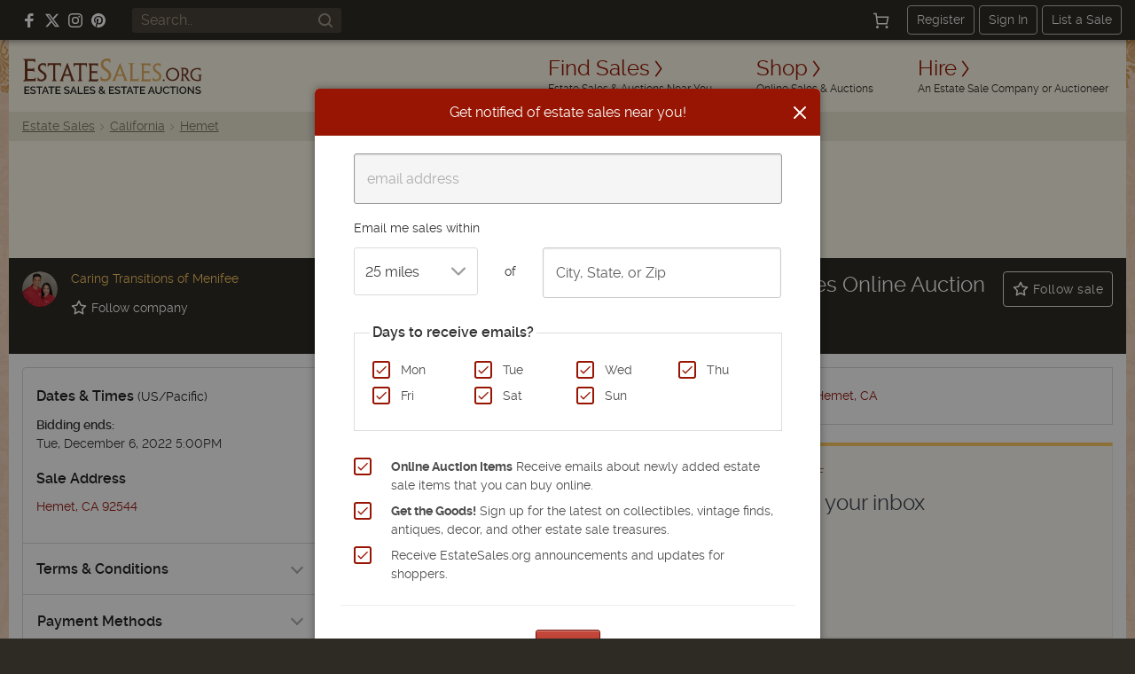

--- FILE ---
content_type: text/html; charset=utf-8
request_url: https://estatesales.org/estate-sales/ca/hemet/92544/caring-transitions-indonesian-dutch-collectibles-2125931
body_size: 28382
content:
<!doctype html><html lang="en"><head><title>Caring Transitions Indonesian &amp; Dutch Collectibles Online Auction | EstateSales.org</title><meta http-equiv="content-type" content="text/html; charset=utf-8" /><link rel="preconnect" href="https://d3au0sjxgpdyfv.cloudfront.net"><link rel="preconnect" href="https://www.googletagmanager.com"><link rel="preconnect" href=""><link rel="preconnect" href="" crossorigin><link rel="preload" href="https://estatesales.org/2036244653/fonts/rawline/rawline-400.woff2" as="font" type="font/woff2" crossorigin><link rel="preload" href="https://estatesales.org/2036244653/fonts/rawline/rawline-700.woff2" as="font" type="font/woff2" crossorigin><style>@font-face{font-family:'rawline';src:url('https://estatesales.org/2036244653/fonts/rawline/rawline-400.woff2') format('woff2');font-weight:400;font-style:normal;font-display:swap;}@font-face{font-family:'rawline';src:url('https://estatesales.org/2036244653/fonts/rawline/rawline-600.woff2') format('woff2');font-weight:600;font-style:normal;font-display:swap;}@font-face{font-family:'rawline';src:url('https://estatesales.org/2036244653/fonts/rawline/rawline-700.woff2') format('woff2');font-weight:700;font-style:normal;font-display:swap;}:root { --rawline-stack: 'rawline', -apple-system, system-ui, Arial, Helvetica, sans-serif; }h1,h2,h3,h4,h5,h6, p, a, small, strong, em, li, dt, dd, table, th, td, .button, button, input, select, textarea, label { font-family: var(--rawline-stack) !important; }</style><meta name="viewport" content="width=device-width, initial-scale=1"><style type="text/css">/*! normalize.css v3.0.3 | MIT License | github.com/necolas/normalize.css */
html{-ms-text-size-adjust:100%;-webkit-text-size-adjust:100%}article,aside,details,figcaption,figure,footer,header,hgroup,main,menu,nav,section,summary{display:block}audio,canvas,progress,video{display:inline-block;vertical-align:baseline}audio:not([controls]){display:none;height:0}[hidden],template{display:none}a{background-color:transparent}a:active,a:hover{outline:0}abbr[title]{border-bottom:1px dotted}b,strong{font-weight:700}dfn{font-style:italic}h1{font-size:2em;margin:.67em 0}mark{background:#ff0;color:#000}small{font-size:80%}sub,sup{font-size:75%;line-height:0;position:relative;vertical-align:baseline}sup{top:-.5em}sub{bottom:-.25em}img{border:0}svg:not(:root){overflow:hidden}figure{margin:1em 40px}hr{box-sizing:content-box;height:0}pre{overflow:auto}code,kbd,pre,samp{font-family:monospace,monospace;font-size:1em}button,input,optgroup,select,textarea{color:inherit;font:inherit;margin:0}button{overflow:visible}button,select{text-transform:none}button,html input[type=button],input[type=reset],input[type=submit]{-webkit-appearance:button;cursor:pointer}button[disabled],html input[disabled]{cursor:default}button::-moz-focus-inner,input::-moz-focus-inner{border:0;padding:0}input{line-height:normal}input[type=checkbox],input[type=radio]{box-sizing:border-box;padding:0}input[type=number]::-webkit-inner-spin-button,input[type=number]::-webkit-outer-spin-button{height:auto}input[type=search]{-webkit-appearance:textfield;box-sizing:content-box}input[type=search]::-webkit-search-cancel-button,input[type=search]::-webkit-search-decoration{-webkit-appearance:none}fieldset{border:1px solid silver;margin:0 2px;padding:.35em .625em .75em}legend{border:0;padding:0}textarea{overflow:auto}optgroup{font-weight:700}table{border-collapse:collapse;border-spacing:0}td,th{padding:0}</style><link rel="preload" as="style" href="https://estatesales.org/2036244653/css/4f25d3eaed5b2f1ba4f84eae64c3dee1.css" /><link rel="stylesheet" type="text/css" href="https://estatesales.org/2036244653/css/4f25d3eaed5b2f1ba4f84eae64c3dee1.css" /><meta itemprop="name" content="EstateSales.org" /><meta property="og:site_name" content="EstateSales.org" /><meta property="og:image" content="https://d3au0sjxgpdyfv.cloudfront.net/s-2125931-e1zjf7jog5q4p145.jpeg" /><meta property="og:type" content="website" /><meta property="og:title" content="Caring Transitions Indonesian &amp; Dutch Collectibles Online Auction | EstateSales.org" /><meta property="og:description" content="View photos, items for sale, dates and address for this online auction in Hemet, CA. Online bidding ends on Tue. Dec  6 at  5:00PM US/Pacific.  Sale conducted by Caring Transitions of Menifee" /><link rel="canonical" href="https://estatesales.org/estate-sales/ca/hemet/92544/caring-transitions-indonesian-dutch-collectibles-2125931" /><meta property="og:url" content="https://estatesales.org/estate-sales/ca/hemet/92544/caring-transitions-indonesian-dutch-collectibles-2125931"/><meta property="fb:pages" content="116563048415531" /><meta property="fb:app_id" content="119865831372265" /><meta name="description" content="View photos, items for sale, dates and address for this online auction in Hemet, CA. Online bidding ends on Tue. Dec  6 at  5:00PM US/Pacific.  Sale conducted by Caring Transitions of Menifee" />
    	<meta name="robots" content="index, follow">        <meta property="og:image:width" content="800"/>
        <meta property="og:image:height" content="800"/>
        
                
	<link rel="icon" type="image/png" sizes="32x32" href="https://estatesales.org/2036244653/favicon.png" /><link rel="icon" type="image/png" sizes="16x16" href="https://estatesales.org/2036244653/favicon16.png" /><link rel="apple-touch-icon" href="https://estatesales.org/2036244653/apple-touch-icon-precomposed.png" /><!-- Google Tag Manager --><script>(function(w,d,s,l,i){w[l]=w[l]||[];w[l].push({'gtm.start':
	new Date().getTime(),event:'gtm.js'});var f=d.getElementsByTagName(s)[0],
	j=d.createElement(s),dl=l!='dataLayer'?'&l='+l:'';j.async=true;j.src=
	'https://www.googletagmanager.com/gtm.js?id='+i+dl;f.parentNode.insertBefore(j,f);
	})(window,document,'script','dataLayer','GTM-NXSZ8Q9');</script><!-- End Google Tag Manager --><script type="text/javascript" async src="//hb-estatesales.s3.us-east-2.amazonaws.com/estatesales.org/asc_prebid.js"></script><script type="text/javascript" async src="//btloader.com/tag?o=5172243878903808&upapi=true"></script><script type="text/javascript">window.pageData = {"PUSHER_APP_KEY":"5b2d99e4a30527b15c5b","PUSHER_APP_CLUSTER":"us2","hideShopHire":false,"isMobile":false,"SECURL":"https:\/\/estatesales.org\/","SURLV":"https:\/\/estatesales.org\/2036244653\/","URL":"https:\/\/estatesales.org\/","SHURL":"https:\/\/estatesales-org.s3.amazonaws.com\/","ENV":"prod","VERSION":"v2522","RECAPTCHA_V2_SITE_KEY":"6Len36oUAAAAADCkcvVjwVkfhrHISJpdHI6gGx7Q","RECAPTCHA_V3_SITE_KEY":"6LcX36oUAAAAAMQdSKU5k23APOjhR4grmpjxNCgw","ads":true,"adserver":"ascendeum","mode":false,"loggedin":false,"location_string":"Cambridge, MA","ipStateCode":"MA","showSubscriberOptIn":true,"filterBarCategoryText":"All","shipOption":0,"categories":[],"isCurrentUserFollowing":false,"pageOptions":[20,40,100,200],"pagerData":{"perPage":100,"page":1,"pageCount":1,"pagesToShow":10,"margin":4,"pages":[1],"pageNext":1,"separator":"&","pageUrl":"\/estate-sales\/ca\/hemet\/92544\/caring-transitions-indonesian-dutch-collectibles-2125931?sort=&ship=","first_item":1,"last_item":0},"page":1,"defaultPerPage":100,"itemsPerPage":100,"contentGroup":"Native Sale","listing_id":2125931,"listing_member_id":1016717,"external_url":"https:\/\/ctbids.com\/estate-sales\/menifee-ca","shop":false,"ngApps":["listingDetail"]};dataLayer = [pageData];</script><script src="https://estatesales.org/2036244653/js/86db12a7607e100fd88de5e6e7cf1005.js" defer></script>
<script type="application/ld+json">
{
	"@context": "https://schema.org",
	"@type": "Event",
	"name": "Caring Transitions Indonesian &amp; Dutch Collectibles Online Auction",
	"startDate": "2022-11-28T19:24-07:00",
	"endDate": "2022-12-06T17:00-07:00",
	"url": "https://estatesales.org/estate-sales/ca/hemet/92544/caring-transitions-indonesian-dutch-collectibles-2125931",
	"eventAttendanceMode": "https://schema.org/OnlineEventAttendanceMode",
		  "location": {
					"@type": "VirtualLocation",
			"url": "https://estatesales.org/estate-sales/ca/hemet/92544/caring-transitions-indonesian-dutch-collectibles-2125931"
			  },
		"image": [
		"https://d3au0sjxgpdyfv.cloudfront.net/s-2125931-e1zjf7jog5q4p145.jpeg"
	],
  "description": "Our clients immigrated to America from Holland and Germany after World War II. The husband was in the Dutch army in WWII in Indonesia where he collected many wood carvings. Both husband and wife traveled the world and collected memorabilia from their..."
  ,
	  "organizer": {
	    "@type": "Organization",
	    "name": "Caring Transitions of Menifee",
	    	    "url": "https://estatesales.org/estate-sale-companies/caring-transitions-of-menifee-11127"
	  }
  }
</script>
    
</head><body  class="listing-details notloggedin non-mobile"><!-- Google Tag Manager (noscript) --><noscript><iframe src="https://www.googletagmanager.com/ns.html?id=GTM-NXSZ8Q9" height="0" width="0" style="display:none;visibility:hidden"></iframe></noscript><!-- End Google Tag Manager (noscript) --><div id="eso-toast-container"><!-- Success --><div id="push-notification-success" data-alert class="alert-box eso-toast toast-success" style="display:none;"><div class="flex text-center items-center"><div class="toast-icon"><i class="esoicon esoicon-check-circle"></i></div><div class="alert-message"></div><a href="#" class="close"><i class="esoicon esoicon-close-stroke"></i></a></div></div><!-- Error --><div id="push-notification-error" data-alert class="alert-box eso-toast toast-error" style="display:none;"><div class="flex text-center items-center"><div class="toast-icon"><i class="esoicon esoicon-disable"></i></div><div class="alert-message"></div><a href="#" class="close"><i class="esoicon esoicon-close-stroke"></i></a></div></div></div><nav class="top-bar mb-0 site-status hide-for-small bg-dark" data-topbar role="navigation"><section class="top-bar-section flex top-bar-wrap pl-15 pr-15"><!-- Right Nav Section --><div class="social-media__links hide-for-small p-relative flex flex-no-wrap items-center mr-15 lg:ml-10"><a class="mr-10 flex items-center" rel="nofollow noopener" href="https://www.facebook.com/estatesales.org" target="_blank" aria-label="Follow us on Facebook"><svg class="svg--facebook" width="16" height="16" viewBox="0 0 16 16" role="img" aria-label="Facebook"><g fill="#ffffff"><path fill="#ffffff" d="M6.02293,16L6,9H3V6h3V4c0-2.6992,1.67151-4,4.07938-4c1.15339,0,2.14468,0.08587,2.43356,0.12425v2.82082 l-1.66998,0.00076c-1.30953,0-1.56309,0.62227-1.56309,1.53541V6H13l-1,3H9.27986v7H6.02293z"></path></g></svg></a><a class="mr-10 flex items-center" rel="nofollow noopener" href="https://x.com/estatesalesorg" target="_blank" aria-label="Follow us on X (formerly Twitter)"><svg xmlns="http://www.w3.org/2000/svg" width="16" height="16" viewBox="0 0 16.593 14.999" role="img" aria-label="X"><g fill="#fff"><path d="m7.47 9.75-4.597 5.244H.327l5.953-6.8Z" /><path d="M8.859 4.815 13.068 0h2.54l-5.571 6.376Z" /><path d="M16.588 15h-5.12L0 0h5.25Zm-4.418-1.523h1.418l-9.1-12.034H2.971l9.2 12.033Z" /></g></svg></a><a class="mr-10 flex items-center" rel="nofollow noopener" href="https://www.instagram.com/estatesales_org/" target="_blank" aria-label="Follow us on Instagram"><svg class="svg--instagram" width="16" height="16" viewBox="0 0 16 16" role="img" aria-label="Instagram"><g fill="#ffffff"><path fill="#ffffff" d="M8,1.441c2.136,0,2.389.009,3.233.047a4.419,4.419,0,0,1,1.485.276,2.472,2.472,0,0,1,.92.6,2.472,2.472,0,0,1,.6.92,4.419,4.419,0,0,1,.276,1.485c.038.844.047,1.1.047,3.233s-.009,2.389-.047,3.233a4.419,4.419,0,0,1-.276,1.485,2.644,2.644,0,0,1-1.518,1.518,4.419,4.419,0,0,1-1.485.276c-.844.038-1.1.047-3.233.047s-2.389-.009-3.233-.047a4.419,4.419,0,0,1-1.485-.276,2.472,2.472,0,0,1-.92-.6,2.472,2.472,0,0,1-.6-.92,4.419,4.419,0,0,1-.276-1.485c-.038-.844-.047-1.1-.047-3.233s.009-2.389.047-3.233a4.419,4.419,0,0,1,.276-1.485,2.472,2.472,0,0,1,.6-.92,2.472,2.472,0,0,1,.92-.6,4.419,4.419,0,0,1,1.485-.276c.844-.038,1.1-.047,3.233-.047M8,0C5.827,0,5.555.009,4.7.048A5.868,5.868,0,0,0,2.76.42a3.908,3.908,0,0,0-1.417.923A3.908,3.908,0,0,0,.42,2.76,5.868,5.868,0,0,0,.048,4.7C.009,5.555,0,5.827,0,8s.009,2.445.048,3.3A5.868,5.868,0,0,0,.42,13.24a3.908,3.908,0,0,0,.923,1.417,3.908,3.908,0,0,0,1.417.923,5.868,5.868,0,0,0,1.942.372C5.555,15.991,5.827,16,8,16s2.445-.009,3.3-.048a5.868,5.868,0,0,0,1.942-.372,4.094,4.094,0,0,0,2.34-2.34,5.868,5.868,0,0,0,.372-1.942c.039-.853.048-1.125.048-3.3s-.009-2.445-.048-3.3A5.868,5.868,0,0,0,15.58,2.76a3.908,3.908,0,0,0-.923-1.417A3.908,3.908,0,0,0,13.24.42,5.868,5.868,0,0,0,11.3.048C10.445.009,10.173,0,8,0Z"></path><path d="M8,3.892A4.108,4.108,0,1,0,12.108,8,4.108,4.108,0,0,0,8,3.892Zm0,6.775A2.667,2.667,0,1,1,10.667,8,2.667,2.667,0,0,1,8,10.667Z" fill="#ffffff"></path><circle cx="12.27" cy="3.73" r="0.96" fill="#ffffff"></circle></g></svg></a><a class="flex items-center" rel="nofollow noopener" href="https://www.pinterest.com/estatesales_org/" target="_blank" aria-label="Follow us on Pinterest"><svg class="svg--pinterest" width="16" height="16" viewBox="0 0 16 16" role="img" aria-label="Pinterest"><g fill="#ffffff"><path fill="#ffffff" d="M8,0C3.6,0,0,3.6,0,8c0,3.4,2.1,6.3,5.1,7.4c-0.1-0.6-0.1-1.6,0-2.3c0.1-0.6,0.9-4,0.9-4S5.8,8.7,5.8,8 C5.8,6.9,6.5,6,7.3,6c0.7,0,1,0.5,1,1.1c0,0.7-0.4,1.7-0.7,2.7c-0.2,0.8,0.4,1.4,1.2,1.4c1.4,0,2.5-1.5,2.5-3.7 c0-1.9-1.4-3.3-3.3-3.3c-2.3,0-3.6,1.7-3.6,3.5c0,0.7,0.3,1.4,0.6,1.8C5,9.7,5,9.8,5,9.9c-0.1,0.3-0.2,0.8-0.2,0.9 c0,0.1-0.1,0.2-0.3,0.1c-1-0.5-1.6-1.9-1.6-3.1C2.9,5.3,4.7,3,8.2,3c2.8,0,4.9,2,4.9,4.6c0,2.8-1.7,5-4.2,5c-0.8,0-1.6-0.4-1.8-0.9 c0,0-0.4,1.5-0.5,1.9c-0.2,0.7-0.7,1.6-1,2.1C6.4,15.9,7.2,16,8,16c4.4,0,8-3.6,8-8C16,3.6,12.4,0,8,0z"></path></g></svg></a></div><div class="global-search hide-for-small z-10 flex-no-wrap items-center flex-shrink flex-grow ml-15 mr-15"><form class="text-left flex width-fill" id="header-search-form" name="header-search-form" action="/search" method="GET"><input class="flex small global-search__field" id="header-search-q" name="q" placeholder="Search.." type="text" value=""><button class="global-search__btn flex items-center justify-center" type="submit" aria-label="Search"><svg class="svg--find p-relative" id="header-search-submit" xmlns="http://www.w3.org/2000/svg" width="16" height="16" viewBox="0 0 16 16" role="img" aria-label="Search icon"><g fill="#a09786"><path fill="#a09786" d="M12.7,11.3c0.9-1.2,1.4-2.6,1.4-4.2C14.1,3.2,11,0,7.1,0S0,3.2,0,7.1c0,3.9,3.2,7.1,7.1,7.1 c1.6,0,3.1-0.5,4.2-1.4l3,3c0.2,0.2,0.5,0.3,0.7,0.3s0.5-0.1,0.7-0.3c0.4-0.4,0.4-1,0-1.4L12.7,11.3z M7.1,12.1 C4.3,12.1,2,9.9,2,7.1S4.3,2,7.1,2s5.1,2.3,5.1,5.1S9.9,12.1,7.1,12.1z"></path></g></svg></button></form></div><div class="width-auto hide-for-small options__notloggedin ml-15"><div class="flex justify-between flex-no-wrap items-center options__notloggedin-wrap"><!--Cart--><div class="top-bar__cart mr-20 flex"><a href="/cart" title="Cart" class="remove-focus flex items-center justify-center"><div class="p-relative flex items-center justify-center"><svg xmlns="http://www.w3.org/2000/svg" class="svg--cart" width="18" height="18" viewBox="0 0 24 24"><g stroke-linecap="square" stroke-linejoin="miter" stroke-width="2" fill="#fff" stroke="#fff"><circle data-stroke="none" cx="6" cy="22" r="1" stroke="none"></circle> <circle data-stroke="none" cx="20" cy="22" r="1" stroke="none"></circle> <circle cx="6" cy="22" r="1" fill="none" stroke-miterlimit="10"></circle> <circle cx="20" cy="22" r="1" fill="none" stroke-miterlimit="10"></circle> <polyline points="4.8 7 22 7 20 17 6 17 4 2 1 2" fill="none" stroke="#fff" stroke-miterlimit="10"></polyline></g></svg><span class="badge counter hide">1</span></div></a></div><div class="flex items-center"><a class="top-bar-btn px-10 py-5 leading-normal text-sm border-1 border-solid border-grey-400 rounded text-center mr-5" href="/advertise" data-reveal-id="signupModal" data-google-interstitial="false">Register</a><a class="top-bar-btn px-10 py-5 leading-normal text-sm border-1 border-solid border-grey-400 rounded text-center mr-5" href="/signin" data-google-interstitial="false">Sign In</a><a class="top-bar-btn px-10 py-5 leading-normal text-sm border-1 border-solid border-grey-400 rounded text-center" href="/advertise" data-google-interstitial="false">List a Sale</a></div></div></div><!-- mobile nav toggle --><button role="button" class="right-off-canvas-toggle hide-for-medium-up items-center ml-auto pt-0 pb-0 pl-15 pr-15 hamburger-icon z-50 p-relative "><div class="hamburger"><div class="flex flex-col mb-3"><div class="menu-bar hamburger-top mb-5"></div><div class="menu-bar hamburger-mid mb-5"></div><div class="menu-bar hamburger-bottom"></div></div><em class="text-xs fs-normal fw-semi leading-none d-block">menu</em></div></button></section></nav><div class="off-canvas-wrap" data-offcanvas><div class="inner-wrap"><div id="body-effect-wrap"><header><div class="header-wrap flex flex-wrap md:flex-no-wrap ml-auto mr-auto"><div class="header-bar width-fill flex items-center md:width-auto"><a id="logo" class="logo flex flex-wrap leading-none ml-15 self-center" href="/" data-google-interstitial="false" aria-label="EstateSales.org"><span class="screen-reader-text">EstateSales.org</span><svg width="204" height="40" viewBox="0 0 204.02 40.53"><path fill="none" d="M88.15 33.22a2.18 2.18 0 0 0 .26.33l.4.44a4.68 4.68 0 0 0 .86-.67 1 1 0 0 0 .32-.7.77.77 0 0 0-.27-.62 1 1 0 0 0-.69-.24 1.09 1.09 0 0 0-.75.28.94.94 0 0 0-.29.69.62.62 0 0 0 .01.27 1.19 1.19 0 0 0 .15.22ZM87.77 37.24a1.35 1.35 0 0 0-.31.87 1.2 1.2 0 0 0 .14.57 1.1 1.1 0 0 0 .36.44 1.84 1.84 0 0 0 .54.28 1.91 1.91 0 0 0 .64.11 2.43 2.43 0 0 0 .89-.17 2.58 2.58 0 0 0 .79-.48l-2.26-2.35a3.51 3.51 0 0 0-.79.73ZM120.45 37.1h2.78l-1.37-3.66-1.41 3.66zM144.92 37.1h2.78l-1.37-3.66-1.41 3.66zM23.81 37.1h2.78l-1.37-3.66-1.41 3.66zM110.39 10.39c-.06.21-.36 1-.9 2.43l-2 5.37h5.68c-1.78-4.84-2.71-7.55-2.78-7.8ZM174.48 13.75a5.67 5.67 0 0 0-8 .07 6.06 6.06 0 0 0-1.63 4.32 6.08 6.08 0 0 0 1.62 4.33 5.69 5.69 0 0 0 8.1 0 6.23 6.23 0 0 0 1.64-4.47 5.75 5.75 0 0 0-1.66-4.18ZM50.13 10.16c-.07.3-.35 1.12-.86 2.51l-1.89 5.23h5.38c-1.69-4.84-2.57-7.49-2.63-7.74ZM55.83 37.1h2.78l-1.37-3.66-1.41 3.66zM186.71 15a2.81 2.81 0 0 0-.71-2.1 3 3 0 0 0-2.22-.76l-1.2.06v5.74h.92a3.35 3.35 0 0 0 2.41-.77 3 3 0 0 0 .8-2.17ZM184.28 34a2.73 2.73 0 0 0-.86-.69 2.38 2.38 0 0 0-1.1-.26 2.42 2.42 0 0 0-1.16.27 2.78 2.78 0 0 0-.85.71 2.94 2.94 0 0 0-.53 1 3.39 3.39 0 0 0-.19 1.13 3.87 3.87 0 0 0 .19 1.17 3.34 3.34 0 0 0 .55 1 2.91 2.91 0 0 0 .86.69 2.47 2.47 0 0 0 1.13.25 2.34 2.34 0 0 0 1.14-.27 2.54 2.54 0 0 0 .85-.71 3.17 3.17 0 0 0 .52-1 3.35 3.35 0 0 0 .19-1.13 3.6 3.6 0 0 0-.2-1.17 3.21 3.21 0 0 0-.54-.99Z"/><path fill="#733720" d="M170.67 10.6a7.77 7.77 0 0 0-5.54 2.14 7.3 7.3 0 0 0-2.21 5.47 7.37 7.37 0 0 0 7.28 7.48h.2a7.85 7.85 0 0 0 4-1 7.18 7.18 0 0 0 2.79-2.81 8 8 0 0 0 1-4 7 7 0 0 0-2.19-5.22 7.38 7.38 0 0 0-5.33-2.06Zm3.88 11.86a5.69 5.69 0 0 1-8.1 0 6.08 6.08 0 0 1-1.62-4.33 6.06 6.06 0 0 1 1.63-4.32 5.67 5.67 0 0 1 8-.07l.07.07a5.75 5.75 0 0 1 1.68 4.19 6.23 6.23 0 0 1-1.66 4.46ZM189.41 25.47H191v-.41a2.2 2.2 0 0 1-1.88-1.12l-3.5-5a4.39 4.39 0 0 0 3-4.19 4.06 4.06 0 0 0-1.11-3 5.25 5.25 0 0 0-3.76-1.11h-4.35v.38a1.74 1.74 0 0 1 1.11.27 1.91 1.91 0 0 1 .36 1.11c.05.58.07 1.71.07 3.39V20c0 1.8 0 3-.07 3.61a2 2 0 0 1-.36 1.18 1.64 1.64 0 0 1-1.11.29v.46h4.73v-.43a1.67 1.67 0 0 1-1.11-.25 1.71 1.71 0 0 1-.35-1.11c-.05-.55-.07-1.63-.07-3.23v-1.1h1.25l3.67 5.54a1.11 1.11 0 0 0 1 .56Zm-6-7.53h-.92V12.2l1.2-.06a3 3 0 0 1 2.22.76 2.81 2.81 0 0 1 .76 2.06 3 3 0 0 1-.85 2.21 3.35 3.35 0 0 1-2.37.77ZM201.71 18.52c-.68 0-1.47 0-2.38-.07v.4a2.37 2.37 0 0 1 1.11.22 1 1 0 0 1 .41.74 12.42 12.42 0 0 1 .09 1.93V24a7.22 7.22 0 0 1-2.22.25 6 6 0 0 1-4.43-1.68 5.85 5.85 0 0 1-1.72-4.37 5.74 5.74 0 0 1 1.72-4.36 6.27 6.27 0 0 1 4.64-1.59 5 5 0 0 1 2.29.43 1.9 1.9 0 0 1 .87 1.84h.41c0-1 .07-2.16.16-3.4a20.23 20.23 0 0 0-3.64-.36 9.67 9.67 0 0 0-4.27.93 6.82 6.82 0 0 0-3 2.64 7.31 7.31 0 0 0-1 3.94 7.19 7.19 0 0 0 2.25 5.5 8.16 8.16 0 0 0 5.8 2 15.49 15.49 0 0 0 4-.47c0-.61-.07-1.46-.07-2.54V22a19.24 19.24 0 0 1 .07-2.09 1.13 1.13 0 0 1 .31-.74A1.71 1.71 0 0 1 204 19v-.44c-.94-.06-1.72-.04-2.29-.04ZM160.36 25.94a1.14 1.14 0 0 0 .78-.32 1 1 0 0 0 .32-.77 1 1 0 0 0-.32-.78 1 1 0 0 0-.78-.33 1.14 1.14 0 0 0-.8.33 1.09 1.09 0 0 0-.33.78 1 1 0 0 0 .33.77 1.13 1.13 0 0 0 .8.32Z"/><path fill="#e2ae61" d="M121.59 6.36a2.38 2.38 0 0 1 .55 1.56c.07.8.17 2.36.17 4.7v5.54c0 2.49-.07 4.15-.13 5a4.12 4.12 0 0 1-.29 1.33.24.24 0 0 1-.09.22l-.19.43c-.09.21-.18.41-.28.62h4.08c2.15 0 4.31.07 6.46.1 0-1.27 0-2.79.15-4.5h-.53a3.7 3.7 0 0 1-.44 1.81c-.3.36-.88.44-1.75.44h-4c-.23 0-.37 0-.47-.09s-.11-.21-.11-.46V12.62c0-2.31 0-3.87.07-4.68a2.6 2.6 0 0 1 .45-1.58c.26-.25.59-.38 1.45-.38v-.6c-1.11 0-2.38.06-3.33.06s-1.84 0-3.32-.06V6a2.17 2.17 0 0 1 1.55.36Z"/><path fill="#733720" d="M82.11 7.65a3.48 3.48 0 0 1 2.12.42c.12.11.22.44.31.44h.86V6.88a6.26 6.26 0 0 1 .08-1.26H74.31v.63a1.28 1.28 0 0 1 .69.35 2.46 2.46 0 0 1 .53 1.56c0 .8.17 2.36.17 4.69v5.54c0 2.48-.1 4.13-.17 5A2.77 2.77 0 0 1 75.1 25a1.46 1.46 0 0 1-.79.33V26h11.1v-3.25h-.28a2 2 0 0 1-.44.73 2.69 2.69 0 0 1-1.7.4h-3.91c-.5 0-.8 0-.9-.16a1.58 1.58 0 0 1-.16-.93v-6.32h3.07a7.82 7.82 0 0 1 2.41.2 1.11 1.11 0 0 1 .27.26l.41.35h.08v-3.37h-.19l-.22.15a.85.85 0 0 1-.41.26 9.3 9.3 0 0 1-2.41.17H78V7.65Z"/><path fill="#e2ae61" d="M145.21 26v-3.25h-.28a2.07 2.07 0 0 1-.43.73 2.75 2.75 0 0 1-1.72.4h-3.91c-.49 0-.8 0-.9-.16a1.66 1.66 0 0 1-.16-.93v-6.32h3.08a7.73 7.73 0 0 1 2.4.2 1.16 1.16 0 0 1 .28.26l.42.35h.09v-3.37h-.19l-.23.15a.87.87 0 0 1-.39.26 9.45 9.45 0 0 1-2.43.17h-3V7.65h4.05a3.52 3.52 0 0 1 2.13.42c.12.11.22.44.3.44h.89V5.62H134.1v.63a1.22 1.22 0 0 1 .72.32 2.46 2.46 0 0 1 .53 1.56c.07.8.18 2.36.18 4.69v5.54c0 2.48-.11 4.13-.17 5a2.71 2.71 0 0 1-.47 1.65 1.46 1.46 0 0 1-.79.33V26h11.11Z"/><path fill="#733720" d="M58.43 8c.26-.42.93-.62 2-.62h3.32v10.8c0 2.48 0 4.14-.07 5a2.68 2.68 0 0 1-.48 1.64 1.54 1.54 0 0 1-.87.34v.63h5.12v-.64a1.6 1.6 0 0 1-.72-.31 2.5 2.5 0 0 1-.55-1.64c-.07-.84-.15-2.51-.15-5V7.36h3.53c1.11 0 1.76.21 2 .65A3.87 3.87 0 0 1 72 9.65h.63V5.41h-8.77c-1.3 0-3.49.08-6.34 0v4.24H58A3.9 3.9 0 0 1 58.43 8ZM45.33 24.39a4.71 4.71 0 0 1 .28-1.34c.18-.6.56-1.76 1.1-3.17h6.65l.72 2.12a15.5 15.5 0 0 1 .49 1.55 3.86 3.86 0 0 1 .16.9.71.71 0 0 1-.28.63.84.84 0 0 1-.41.14v.62h4.83v-.61a1.62 1.62 0 0 1-.8-.36 5.28 5.28 0 0 1-.91-1.66c-.36-.88-1-2.57-1.87-5L50.55 5.09h-.49l-4.92 13.07c-.92 2.44-1.57 4.11-2 5a5.56 5.56 0 0 1-1 1.71 1.4 1.4 0 0 1-.32.22v.76h4.27v-.65a1.13 1.13 0 0 1-.51-.16.68.68 0 0 1-.25-.65Zm3.94-11.72c.51-1.39.79-2.21.86-2.51.06.25.94 2.9 2.63 7.75h-5.38ZM24.8 24.48a5.21 5.21 0 0 0 1.8-4 5.55 5.55 0 0 0-.79-2.92A8.85 8.85 0 0 0 23.07 15a14.46 14.46 0 0 1-3.24-2.65 3.33 3.33 0 0 1-.73-2.08 2.88 2.88 0 0 1 .9-2.21 3.37 3.37 0 0 1 2.33-.83 3.35 3.35 0 0 1 1.7.39 2 2 0 0 1 .87 1 3.32 3.32 0 0 1 .18.77h.64c0-1.65.08-2.85.13-3.58a10.75 10.75 0 0 0-3.42-.56 5.79 5.79 0 0 0-4.14 1.52 5 5 0 0 0-1.66 3.81c0 2.06 1.11 3.85 3.33 5.33 1.21.82 2.06 1.44 2.58 1.85a4.36 4.36 0 0 1 1.11 1.38 3.76 3.76 0 0 1 .35 1.69 2.89 2.89 0 0 1-1 2.28 3.91 3.91 0 0 1-2.6.89 3.35 3.35 0 0 1-2.57-.88 3 3 0 0 1-.71-1.5h-.73a32.27 32.27 0 0 1-.18 3.52 9.66 9.66 0 0 0 4.16.88 6.23 6.23 0 0 0 4.43-1.54Z"/><path fill="#e2ae61" d="M98.45 24.14a6.58 6.58 0 0 0 2-5 7.09 7.09 0 0 0-1-3.65 10.93 10.93 0 0 0-3.26-3.27 17.85 17.85 0 0 1-3.93-3.32 4.37 4.37 0 0 1-.88-2.62 3.66 3.66 0 0 1 1.11-2.73A4.45 4.45 0 0 1 97.41 3a2.36 2.36 0 0 1 1 1.11 5.49 5.49 0 0 1 .22.91h.78c0-2 .08-3.52.16-4.44A13 13 0 0 0 95.46 0a6.9 6.9 0 0 0-5 1.91 6.32 6.32 0 0 0-1.94 4.74q0 3.89 4 6.65c1.45 1 2.49 1.81 3.11 2.32A5.21 5.21 0 0 1 97 17.34a4.71 4.71 0 0 1 .47 2.21 3.65 3.65 0 0 1-1.2 2.85 4.57 4.57 0 0 1-3.18 1.11A4 4 0 0 1 90 22.4a3.69 3.69 0 0 1-.86-1.89h-.88a43.63 43.63 0 0 1-.21 4.43 11.35 11.35 0 0 0 5 1.11 7.44 7.44 0 0 0 5.4-1.91ZM156.16 24.4a5.14 5.14 0 0 0 1.62-3.94 5.38 5.38 0 0 0-.77-2.87 9 9 0 0 0-2.72-2.52 14.4 14.4 0 0 1-3.21-2.61 3.3 3.3 0 0 1-.72-2.05 2.79 2.79 0 0 1 .9-2.16 3.23 3.23 0 0 1 2.28-.82 3.37 3.37 0 0 1 1.68.38 1.8 1.8 0 0 1 .86.86 2.86 2.86 0 0 1 .17.7h.64c0-1.39.07-2.75.13-3.47a11 11 0 0 0-3.38-.5 5.68 5.68 0 0 0-4 1.51 5 5 0 0 0-1.64 3.75c0 2 1.11 3.79 3.26 5.25 1.19.81 2 1.42 2.54 1.83a4.25 4.25 0 0 1 1.11 1.35 3.76 3.76 0 0 1 .38 1.72 2.77 2.77 0 0 1-1 2.21 3.82 3.82 0 0 1-2.59.87 3.33 3.33 0 0 1-2.53-.78 2.84 2.84 0 0 1-.7-1.38h-.71c0 1.37-.1 2.59-.18 3.38a9.64 9.64 0 0 0 4.1.82 6.24 6.24 0 0 0 4.48-1.53Z"/><path fill="#733720" d="M28.82 8c.26-.42.94-.62 2-.62h3.33v15.77a2.75 2.75 0 0 1-.44 1.64 1.91 1.91 0 0 1-.93.34v.63h5.12v-.64a1.46 1.46 0 0 1-.71-.31 2.59 2.59 0 0 1-.63-1.65c-.06-.85-.14-2.51-.14-5V7.36H40c1.11 0 1.75.16 2 .59a3.65 3.65 0 0 1 .38 1.41H43V5.41h-8.71c-1.31 0-3.54.08-6.38 0v3.95h.53A3.51 3.51 0 0 1 28.82 8Z"/><path fill="#e2ae61" d="m106 25.61-.2-.13a1.63 1.63 0 0 1-.57-1.1 1.51 1.51 0 0 1 .07-.56 7.36 7.36 0 0 1 .25-.92c.2-.6.6-1.38 1.2-3.09h7l.76 2a13.8 13.8 0 0 1 .52 1.5.37.37 0 0 0 .08.28c.08.09 0 0 0 .06a1.6 1.6 0 0 1 0 1.1 1.75 1.75 0 0 1-.12.32 1.29 1.29 0 0 1-.36.41l-.16.1h5.1a3.07 3.07 0 0 1-1.47-1.86c-.11-.21-.23-.44-.35-.72-.38-.87-1-2.38-2-4.8l-5-12.84h-.52l-5.17 12.84c-1 2.43-1.66 4-2.06 4.88a7.06 7.06 0 0 1-.8 1.35 3.28 3.28 0 0 1-1.11 1h-.06l-.16.08-.15.09c.81 0 1.73-.05 2.78-.05Zm3.47-12.79c.54-1.4.84-2.22.9-2.43.07.25 1 3 2.78 7.76h-5.68Z"/><path fill="#733720" d="M14 25.9v-4h-.5a2.12 2.12 0 0 1-.53.92 3.3 3.3 0 0 1-2.1.47H6.08c-.61 0-1 0-1.1-.16s-.17-.46-.17-1.11V14.2h3.75a8.28 8.28 0 0 1 2.92.35 1 1 0 0 1 .42.31 2.1 2.1 0 0 1 .47.47 1.14 1.14 0 0 1 .15.23v-5a2 2 0 0 1-.57.54 2.29 2.29 0 0 1-.62.27 11.3 11.3 0 0 1-2.84.25H4.84V2.78h5a3.85 3.85 0 0 1 2.59.7 2 2 0 0 1 .4.73h.87V.54H5.73C3.7.57 1.8.51 0 .48v.77a1.8 1.8 0 0 1 1.17.43 3.38 3.38 0 0 1 .49 2c.08 1 0 3 0 5.87v13.12a3.55 3.55 0 0 1-.55 2.06A1.85 1.85 0 0 1 0 25.2v.8c1.84 0 3.81-.06 6-.06Z"/><path fill="#222" d="M2.6 36.62h3.8v-1.13H2.6v-2.41h4.39v-1.19H1.25v8.52H7.1v-1.19H2.6v-2.6zM13.46 36.39a3.61 3.61 0 0 0-.85-.47c-.33-.12-.71-.24-1.13-.35l-.92-.25a2.84 2.84 0 0 1-.67-.26 1 1 0 0 1-.41-.35.88.88 0 0 1-.13-.51 1 1 0 0 1 .4-.87A2.05 2.05 0 0 1 11 33a3.65 3.65 0 0 1 .74.08 3.93 3.93 0 0 1 .66.22 3.24 3.24 0 0 1 .53.28 1.58 1.58 0 0 1 .35.29l.57-1.1a5.53 5.53 0 0 0-1.25-.69 4.42 4.42 0 0 0-1.6-.25 4.26 4.26 0 0 0-1.17.17 2.86 2.86 0 0 0-1 .49 2.34 2.34 0 0 0-.64.82A2.45 2.45 0 0 0 8 34.42a2.06 2.06 0 0 0 .16.86 1.85 1.85 0 0 0 .47.61 2.6 2.6 0 0 0 .79.45 9.08 9.08 0 0 0 1.11.36l1 .29a3.36 3.36 0 0 1 .73.29 1.26 1.26 0 0 1 .44.37 1 1 0 0 1-.31 1.35 2.24 2.24 0 0 1-1.23.28 4.1 4.1 0 0 1-.94-.11 5.76 5.76 0 0 1-.83-.28 4.76 4.76 0 0 1-.68-.35 3.39 3.39 0 0 1-.45-.35l-.61 1.15a5.36 5.36 0 0 0 1.62.86 6.14 6.14 0 0 0 1.87.29 5 5 0 0 0 1.18-.14 2.76 2.76 0 0 0 1-.43 2 2 0 0 0 .66-.76 2.39 2.39 0 0 0 .24-1.11 2.27 2.27 0 0 0-.2-1 1.82 1.82 0 0 0-.56-.66ZM21.83 31.89H14.8v1.19h2.84v7.33H19v-7.33h2.83v-1.19zM24.63 31.89l-3.38 8.52h1.43l.89-2.32h3.28l.9 2.32h1.42l-3.36-8.52Zm-.82 5.21 1.41-3.66 1.37 3.66ZM28.61 33.08h2.84v7.33h1.36v-7.33h2.83v-1.19h-7.03v1.19zM38.12 36.62h3.8v-1.13h-3.8v-2.41h4.39v-1.19h-5.74v8.52h5.85v-1.19h-4.5v-2.6zM52.12 36.39a3.61 3.61 0 0 0-.85-.47c-.33-.12-.71-.24-1.13-.35l-.92-.25a2.84 2.84 0 0 1-.67-.26 1 1 0 0 1-.41-.35.88.88 0 0 1-.14-.51 1 1 0 0 1 .4-.87 2.05 2.05 0 0 1 1.27-.33 3.65 3.65 0 0 1 .74.08 3.93 3.93 0 0 1 .66.22 3.24 3.24 0 0 1 .53.28 1.58 1.58 0 0 1 .35.29l.57-1.1a5.53 5.53 0 0 0-1.25-.69 4.42 4.42 0 0 0-1.57-.27 4.26 4.26 0 0 0-1.21.17 2.86 2.86 0 0 0-1 .49 2.34 2.34 0 0 0-.64.82 2.45 2.45 0 0 0-.24 1.11 2.06 2.06 0 0 0 .16.86 1.85 1.85 0 0 0 .47.61 2.6 2.6 0 0 0 .79.45 9.08 9.08 0 0 0 1.11.36l1 .29a3.36 3.36 0 0 1 .73.29 1.26 1.26 0 0 1 .44.37 1 1 0 0 1-.26 1.37 2.24 2.24 0 0 1-1.23.28 4.1 4.1 0 0 1-.94-.11 5.76 5.76 0 0 1-.83-.28 4.76 4.76 0 0 1-.68-.35 3.39 3.39 0 0 1-.45-.35l-.61 1.15a5.36 5.36 0 0 0 1.62.86 6.14 6.14 0 0 0 1.87.29 5 5 0 0 0 1.2-.14 2.76 2.76 0 0 0 1-.43 2 2 0 0 0 .66-.76 2.39 2.39 0 0 0 .24-1.11 2.27 2.27 0 0 0-.2-1 1.82 1.82 0 0 0-.58-.66ZM56.65 31.89l-3.38 8.52h1.43l.89-2.32h3.29l.89 2.32h1.42l-3.36-8.52Zm-.82 5.21 1.41-3.66 1.37 3.66ZM63.59 31.89h-1.35v8.52h5.92v-1.19h-4.57v-7.33zM70.59 36.62h3.81v-1.13h-3.81v-2.41h4.4v-1.19h-5.74v8.52h5.84v-1.19h-4.5v-2.6zM81.45 36.39a3.35 3.35 0 0 0-.84-.47c-.34-.12-.71-.24-1.13-.35l-.93-.25a3.23 3.23 0 0 1-.67-.26 1 1 0 0 1-.4-.35.88.88 0 0 1-.14-.51 1 1 0 0 1 .41-.87A2.05 2.05 0 0 1 79 33a3.55 3.55 0 0 1 .73.08 3.76 3.76 0 0 1 .67.22 3.72 3.72 0 0 1 .53.28 1.49 1.49 0 0 1 .34.29l.58-1.1a5.4 5.4 0 0 0-1.26-.69 4.41 4.41 0 0 0-1.59-.25 4.21 4.21 0 0 0-1.21.17 2.86 2.86 0 0 0-1 .49 2.49 2.49 0 0 0-.65.82 2.59 2.59 0 0 0-.14 1.11 2.06 2.06 0 0 0 .16.86 1.73 1.73 0 0 0 .47.61 2.6 2.6 0 0 0 .79.45 8.07 8.07 0 0 0 1.11.36l1 .29a3.07 3.07 0 0 1 .72.29 1.21 1.21 0 0 1 .45.37.89.89 0 0 1 .16.54.89.89 0 0 1-.44.81 2.18 2.18 0 0 1-1.22.28 4.1 4.1 0 0 1-.94-.11 6.36 6.36 0 0 1-.84-.28 5.19 5.19 0 0 1-.67-.35 2.83 2.83 0 0 1-.45-.35l-.62 1.15a5.42 5.42 0 0 0 1.63.86 6.13 6.13 0 0 0 1.86.29 5 5 0 0 0 1.19-.14 2.85 2.85 0 0 0 1-.43 2.09 2.09 0 0 0 .65-.76 2.39 2.39 0 0 0 .24-1.11 2.27 2.27 0 0 0-.19-1 2 2 0 0 0-.61-.66ZM92.92 37.41a5.62 5.62 0 0 0 .2-1.51h-1.07a4.42 4.42 0 0 1-.12 1 3.93 3.93 0 0 1-.32.91l-2-2 .67-.48a5.36 5.36 0 0 0 .54-.52 2.48 2.48 0 0 0 .36-.57 1.59 1.59 0 0 0 .14-.66 1.73 1.73 0 0 0-.18-.79 1.61 1.61 0 0 0-.5-.57 2.35 2.35 0 0 0-.73-.35 3.15 3.15 0 0 0-.87-.12 2.83 2.83 0 0 0-.93.14 2.28 2.28 0 0 0-.75.42 1.79 1.79 0 0 0-.49.63 1.66 1.66 0 0 0-.19.8 1.61 1.61 0 0 0 .06.44 1.83 1.83 0 0 0 .19.44 3 3 0 0 0 .32.47c.14.17.3.36.5.56a6.62 6.62 0 0 0-.61.47 3.78 3.78 0 0 0-.51.55 3.13 3.13 0 0 0-.35.65 2.33 2.33 0 0 0-.13.76 2.23 2.23 0 0 0 .21.95 2.44 2.44 0 0 0 .59.77 2.84 2.84 0 0 0 .9.52 3.53 3.53 0 0 0 1.16.19 4.12 4.12 0 0 0 2.57-.92l.78.8h1.73l-1.7-1.76a4.35 4.35 0 0 0 .53-1.22ZM88.28 33a1.09 1.09 0 0 1 .75-.28 1 1 0 0 1 .69.24.77.77 0 0 1 .27.62 1 1 0 0 1-.32.7 4.68 4.68 0 0 1-.86.67l-.4-.44a2.18 2.18 0 0 1-.26-.33A1.19 1.19 0 0 1 88 34a.62.62 0 0 1 0-.23.94.94 0 0 1 .28-.77ZM90 39.34a2.43 2.43 0 0 1-.89.17 1.91 1.91 0 0 1-.64-.11 1.84 1.84 0 0 1-.54-.28 1.1 1.1 0 0 1-.36-.44 1.2 1.2 0 0 1-.14-.57 1.35 1.35 0 0 1 .31-.87 3.51 3.51 0 0 1 .79-.73l2.26 2.35a2.58 2.58 0 0 1-.79.48ZM99.24 36.62h3.8v-1.13h-3.8v-2.41h4.4v-1.19H97.9v8.52h5.84v-1.19h-4.5v-2.6zM110.1 36.39a3.25 3.25 0 0 0-.85-.47c-.33-.12-.7-.24-1.12-.35l-.93-.25a3 3 0 0 1-.67-.26 1.1 1.1 0 0 1-.41-.35 1 1 0 0 1-.13-.51 1 1 0 0 1 .41-.87 2 2 0 0 1 1.25-.31 3.65 3.65 0 0 1 .74.08 4 4 0 0 1 .67.22 3.72 3.72 0 0 1 .53.28 1.75 1.75 0 0 1 .34.29l.58-1.1a5.4 5.4 0 0 0-1.26-.69 4.41 4.41 0 0 0-1.56-.27 4.21 4.21 0 0 0-1.21.17 2.69 2.69 0 0 0-1 .49 2.37 2.37 0 0 0-.65.82 2.45 2.45 0 0 0-.23 1.11 2.06 2.06 0 0 0 .16.86 1.62 1.62 0 0 0 .47.61 2.66 2.66 0 0 0 .78.45 8.73 8.73 0 0 0 1.12.36l1 .29a3.36 3.36 0 0 1 .73.29 1.21 1.21 0 0 1 .45.37 1 1 0 0 1 .16.54.89.89 0 0 1-.47.81 2.24 2.24 0 0 1-1.23.28 4.08 4.08 0 0 1-.93-.11 6.36 6.36 0 0 1-.84-.28 5.36 5.36 0 0 1-.68-.35 3.2 3.2 0 0 1-.44-.35l-.62 1.15a5.42 5.42 0 0 0 1.63.86 6.13 6.13 0 0 0 1.86.29 5 5 0 0 0 1.19-.14 2.8 2.8 0 0 0 1-.43 2 2 0 0 0 .66-.76 2.39 2.39 0 0 0 .24-1.11 2.27 2.27 0 0 0-.19-1 2 2 0 0 0-.55-.66ZM118.47 31.89h-7.02v1.19h2.83v7.33h1.37v-7.33h2.82v-1.19zM121.28 31.89l-3.39 8.52h1.43l.89-2.32h3.29l.9 2.32h1.41l-3.35-8.52Zm-.83 5.21 1.41-3.66 1.38 3.66ZM125.26 33.08h2.83v7.33h1.37v-7.33h2.82v-1.19h-7.02v1.19zM134.76 36.62h3.8v-1.13h-3.8v-2.41h4.4v-1.19h-5.74v8.52h5.84v-1.19h-4.5v-2.6zM145.75 31.89l-3.39 8.52h1.43l.89-2.32H148l.89 2.32h1.42l-3.36-8.52Zm-.83 5.21 1.41-3.66 1.37 3.66ZM156.84 36.21a5.19 5.19 0 0 1-.11 1.12 2.89 2.89 0 0 1-.38 1 2 2 0 0 1-1.83 1 2.24 2.24 0 0 1-1.12-.33 2 2 0 0 1-.71-.69 2.71 2.71 0 0 1-.39-1 5.22 5.22 0 0 1-.11-1.13v-4.29h-1.35v4.32a6.49 6.49 0 0 0 .2 1.6 3.93 3.93 0 0 0 .62 1.36 3.15 3.15 0 0 0 1.13.94 3.78 3.78 0 0 0 1.73.36 3.83 3.83 0 0 0 1.69-.34 3.15 3.15 0 0 0 1.15-.91 3.8 3.8 0 0 0 .64-1.36 6.32 6.32 0 0 0 .21-1.65v-4.32h-1.37ZM165.41 38.5a3 3 0 0 1-.57.44 2.13 2.13 0 0 1-.63.25 3 3 0 0 1-.64.08 2.45 2.45 0 0 1-1.11-.26 2.89 2.89 0 0 1-.87-.69 3.38 3.38 0 0 1-.57-1 3.57 3.57 0 0 1-.2-1.18A3.89 3.89 0 0 1 161 35a3.12 3.12 0 0 1 .52-1 2.64 2.64 0 0 1 .84-.72 2.47 2.47 0 0 1 1.18-.26 3.34 3.34 0 0 1 .62.06 2.36 2.36 0 0 1 .63.22 2 2 0 0 1 .55.42 2.23 2.23 0 0 1 .43.65l1.06-.71a3.35 3.35 0 0 0-1.25-1.34 3.64 3.64 0 0 0-2-.52 4 4 0 0 0-1.74.37 4.14 4.14 0 0 0-2.11 2.35 4.35 4.35 0 0 0-.28 1.53 4.45 4.45 0 0 0 .3 1.6 4.62 4.62 0 0 0 .84 1.4 4.34 4.34 0 0 0 1.28 1 3.64 3.64 0 0 0 1.65.38 4.53 4.53 0 0 0 1-.13 4.25 4.25 0 0 0 1-.39 3.24 3.24 0 0 0 .84-.61 2.57 2.57 0 0 0 .58-.85l-1.12-.63a2.31 2.31 0 0 1-.41.68ZM167.34 33.08h2.84v7.33h1.36v-7.33h2.82v-1.19h-7.02v1.19zM175.5 31.89h1.34v8.52h-1.34zM185.27 33.2a4.15 4.15 0 0 0-1.28-1 3.68 3.68 0 0 0-1.66-.38 3.89 3.89 0 0 0-1.64.35 4.28 4.28 0 0 0-2.15 2.33 4.33 4.33 0 0 0-.31 1.63 4.54 4.54 0 0 0 1.12 3 4.14 4.14 0 0 0 1.29 1 3.65 3.65 0 0 0 1.66.37 3.71 3.71 0 0 0 1.63-.36 3.93 3.93 0 0 0 1.29-1 4.3 4.3 0 0 0 .86-1.37 4.51 4.51 0 0 0 0-3.21 4.67 4.67 0 0 0-.81-1.36Zm-.44 4.07a3.17 3.17 0 0 1-.52 1 2.54 2.54 0 0 1-.85.71 2.34 2.34 0 0 1-1.14.27 2.47 2.47 0 0 1-1.13-.25 2.91 2.91 0 0 1-.86-.69 3.34 3.34 0 0 1-.55-1 3.87 3.87 0 0 1-.19-1.17 3.39 3.39 0 0 1 .19-1.13 2.94 2.94 0 0 1 .53-1 2.78 2.78 0 0 1 .85-.71 2.42 2.42 0 0 1 1.16-.27 2.38 2.38 0 0 1 1.1.26 2.73 2.73 0 0 1 .86.69 3.21 3.21 0 0 1 .54 1 3.6 3.6 0 0 1 .2 1.17 3.35 3.35 0 0 1-.19 1.12ZM193.72 38.03l-4.88-6.14h-1.05v8.52h1.34v-6l4.83 6h1.1V31.9h-1.34v6.13zM202.14 36.39a3.25 3.25 0 0 0-.85-.47c-.33-.12-.7-.24-1.12-.35l-.93-.25a3 3 0 0 1-.67-.26 1 1 0 0 1-.41-.35.88.88 0 0 1-.13-.51 1 1 0 0 1 .41-.87 2 2 0 0 1 1.25-.31 3.65 3.65 0 0 1 .74.08 4.38 4.38 0 0 1 .67.22 3.72 3.72 0 0 1 .53.28 1.75 1.75 0 0 1 .34.29l.58-1.1a5.4 5.4 0 0 0-1.26-.69 4.41 4.41 0 0 0-1.56-.27 4.33 4.33 0 0 0-1.22.17 2.72 2.72 0 0 0-1 .49 2.37 2.37 0 0 0-.65.82 2.45 2.45 0 0 0-.24 1.11 2.06 2.06 0 0 0 .17.86 1.62 1.62 0 0 0 .47.61 2.54 2.54 0 0 0 .78.45 8.73 8.73 0 0 0 1.12.36l1 .29a3.36 3.36 0 0 1 .73.29 1.4 1.4 0 0 1 .45.37 1 1 0 0 1 .15.54.89.89 0 0 1-.43.81 2.24 2.24 0 0 1-1.23.28 4.08 4.08 0 0 1-.93-.11 6.36 6.36 0 0 1-.84-.28 5.36 5.36 0 0 1-.68-.35 3.2 3.2 0 0 1-.44-.35l-.62 1.15a5.42 5.42 0 0 0 1.63.86 6.13 6.13 0 0 0 1.86.29 4.89 4.89 0 0 0 1.18-.14 2.76 2.76 0 0 0 1-.43 2 2 0 0 0 .66-.76 2.39 2.39 0 0 0 .24-1.11 2.27 2.27 0 0 0-.19-1 2 2 0 0 0-.56-.66Z"/></svg></a><!-- mobile nav toggle --><button role="button" class="right-off-canvas-toggle hide-for-medium-up items-center ml-auto pt-0 pb-0 pl-15 pr-15 hamburger-icon z-50 p-relative"><div class="hamburger"><div class="flex flex-col mb-3"><div class="menu-bar hamburger-top mb-5"></div><div class="menu-bar hamburger-mid mb-5"></div><div class="menu-bar hamburger-bottom"></div></div><em class="text-xs fs-normal fw-semi leading-none d-block">menu</em></div></button></div><div class="path-nav flex ml-auto mr-auto md:mr-0 p-relative z-10"><ul class="layout-path-nav small-text-center medium-text-left ml-auto mr-auto mb-0 flex"><li class="flex leading-none text-base flex-wrap md:items-center mr-10 md:text-lg lg:text-xl " id="nav-find"><a class="flex flex-col pa-10 md:pa-20" href="/estate-sales" data-google-interstitial="false"><div class="md:flex md:items-center color--eso-red"><span>Find Sales</span><svg class="svg--right-arrow-wide hide md:flex" xmlns="http://www.w3.org/2000/svg" width="19" height="19" viewBox="0 0 24 24"><g stroke-linecap="square" stroke-linejoin="miter" stroke-width="2" fill="#971502" stroke="#971502"><polyline fill="none" stroke="#971502" stroke-miterlimit="10" points="8,1 16,12 8,23 " stroke-linecap="butt"></polyline></g></svg></div><span class="color--eso-darkgrey show-for-large-up text-xs leading-none mt-5">Estate Sales &amp; Auctions Near You</span></a></li><li class="flex leading-none text-base flex-wrap md:items-center mr-10 md:text-lg lg:text-xl " id="nav-shop-online"><a class="flex flex-col pa-10 md:pa-20" href="/online-auctions-shop" data-google-interstitial="false"><div class="md:flex md:items-center color--eso-red"><span>Shop</span><svg class="svg--right-arrow-wide hide md:flex" xmlns="http://www.w3.org/2000/svg" width="19" height="19" viewBox="0 0 24 24"><g stroke-linecap="square" stroke-linejoin="miter" stroke-width="2" fill="#971502" stroke="#971502"><polyline fill="none" stroke="#971502" stroke-miterlimit="10" points="8,1 16,12 8,23 " stroke-linecap="butt"></polyline></g></svg></div><span class="color--eso-darkgrey show-for-large-up text-xs leading-none mt-5">Online Sales &amp; Auctions</span></a></li><li class="flex leading-none text-base flex-wrap md:items-center md:text-lg lg:text-xl " id="nav-hire"><a class="flex flex-col pa-10 md:pa-20" href="/estate-sale-companies" data-google-interstitial="false"><div class="md:flex md:items-center color--eso-red"><span>Hire</span><svg class="svg--right-arrow-wide hide md:flex" xmlns="http://www.w3.org/2000/svg" width="19" height="19" viewBox="0 0 24 24"><g stroke-linecap="square" stroke-linejoin="miter" stroke-width="2" fill="#971502" stroke="#971502"><polyline fill="none" stroke="#971502" stroke-miterlimit="10" points="8,1 16,12 8,23 " stroke-linecap="butt"></polyline></g></svg></div><span class="color--eso-darkgrey show-for-large-up text-xs leading-none mt-5">An Estate Sale Company or Auctioneer</span></a></li></ul></div></div></header><!-- Off Canvas Menu --><aside class="site-status right-off-canvas-menu pa-15" id="mobile-right-aside"><div class="global-search"><form class="text-center" id="header-search-form-offcanvas" name="header-search-form" action="/search" method="GET"><div class="global-search__wrap global-search__wrap--mobile flex mb-20 flex-no-wrap p-relative"><label class="screen-reader-text" for="header-search-q-offcanvas">Search EstateSales.org</label><input class="small global-search__field flex-grow mb-0" id="header-search-q-offcanvas" name="q" placeholder="" type="text" value=""><button class="global-search__btn flex-grow flex items-center justify-center" type="submit" aria-label="Search"><svg class="svg--find p-relative" id="header-search-submit-offcanvas" xmlns="http://www.w3.org/2000/svg" width="16" height="16" viewBox="0 0 16 16"><g fill="#716a5e"><path fill="#716a5e" d="M12.7,11.3c0.9-1.2,1.4-2.6,1.4-4.2C14.1,3.2,11,0,7.1,0S0,3.2,0,7.1c0,3.9,3.2,7.1,7.1,7.1 c1.6,0,3.1-0.5,4.2-1.4l3,3c0.2,0.2,0.5,0.3,0.7,0.3s0.5-0.1,0.7-0.3c0.4-0.4,0.4-1,0-1.4L12.7,11.3z M7.1,12.1 C4.3,12.1,2,9.9,2,7.1S4.3,2,7.1,2s5.1,2.3,5.1,5.1S9.9,12.1,7.1,12.1z"></path></g></svg></button></div></form></div><ul><li><a href="/estate-sales" data-google-interstitial="false">Find Estate Sales</a></li><li><a href="/online-auctions-shop" data-google-interstitial="false">Shop Online Sales &amp; Auctions</a></li><li><a href="/estate-sale-companies" data-google-interstitial="false">Hire A Company</a></li><li><a href="/edit-sale" data-google-interstitial="false">List A Sale</a></li><!--Cart--><li><a href="/cart" data-google-interstitial="false">Cart (0)</a></li></ul><div class="line-title text-xs"><span>Account</span></div><div class="flex"><a class="text-center pa-15 border-1 border-solid border-grey-300 mr-10 rounded flex-grow" href="/advertise" data-reveal-id="signupModal" data-google-interstitial="false">Register</a><a class="text-center pa-15 border-1 border-solid border-grey-300 rounded flex-grow" href="/signin" data-google-interstitial="false">Sign In</a></div></aside><!-- main content goes here --><main id="body_content">

    <div id="listing-detail-container" ng-controller="listingDetail" data-auction-id="L2125931">

        
        
	        <div class="row bg-white">

                    	            <div class="small-12 columns breadcrumbs__alt">
    	                <ul class="breadcrumbs mb-0 no-icon">
        	               <li><a href="https://estatesales.org/estate-sales">Estate Sales</a></li>
        	               <li><a href="/estate-sales/ca" href="/estate-sales/ca">California</a></li>        	               <li><a href="/estate-sales/ca/hemet">Hemet</a></li>    	                </ul>
    	            </div>
                
	            

		            		            
		                		                	
		                			                	
		                	<div class="small-12 columns text-center bg-tan">

                                <!-- ad slot-->
                                <div class="ad-slot-wrapper">
                                    <div class="ad-slot-inner">
                                        <div class="ad-slot-label">Advertisement</div>
                                        <div class="ad-slot-content">
                                                                                            <div data-aaad='true' data-aa-adunit='/28150156/EstateSales.org/EstateSales.org_Sale_Page_Leaderboard'></div>
                                                                                    </div><!--END ad content-->
                                    </div><!--END ad slot inner-->
                                </div><!--END ad slot wrapper-->

				            </div>

		                		                
		            		            
	            	            
	            
                                <div class="flex width-fill flex-col">
                    
                                        <div class="flex listingDetail__header width-fill flex-col lg:flex-row pl-15 pr-15 p-relative" id="detail-header">
                
                                                
                                                	                                        <div class="flex listingDetail__leftCol pt-15 pb-15 lg:pr-15 items-start">
                    	            
                    	                                                <a class="listingDetail__seller-image overflow-hidden rounded-full mr-15 flex-no-shrink" href="/estate-sale-companies/caring-transitions-of-menifee-11127" aria-label="View Caring Transitions of Menifee profile">
                                        <img src="https://estatesales.org/uploads/2019/11/15/m/1/7/1016717/4fSId-1.jpeg" width="40" height="40" class="rounded-full" alt="Caring Transitions of Menifee profile picture" />
                                    </a>
                                    
                    	                                	            <div class="listingDetail__seller-desc width-fill flex flex-col items-start">
                        	            
                        	                                                    <span class="flex content flex-col text-sm">
                                            
                                            
                                                <h2 class="h4 mb-5 mt-0 leading-tight text-sm"><a class="color--eso-gold" href="/estate-sale-companies/caring-transitions-of-menifee-11127">Caring Transitions of Menifee</a></h2>
                                                
                                                                                                    
                                                                                                        
                                                                                                         
                                                                                                
                                                                                        
                                        </span>
                                        
                                                                                                                            <div class="d-block mt-10 follow-listing-header">
                                                                                                                                                            <a href="#" data-reveal-id="followModal" class="text-white inline-flex no-wrap justify-start items-center ld-follow follow--listing company-follow-btn text-sm rounded leading-none">
                                                            <svg class="mr-5" xmlns="http://www.w3.org/2000/svg" width="18" height="18" viewBox="0 0 24 24" fill="none" stroke-width="2" stroke-linecap="round" stroke-linejoin="round"><polygon points="12 2 15.09 8.26 22 9.27 17 14.14 18.18 21.02 12 17.77 5.82 21.02 7 14.14 2 9.27 8.91 8.26 12 2"></polygon></svg>
                                                            <span>Follow company</span>
                                                        </a>
                                                                                                                                                </div>
                                                                                
                    	            </div>
                    	            
                                </div>
                                                        
                	                                    <div class="flex flex-col listingDetail__rightCol pt-15 lg:pl-30 p-relative">
                        
                                                
                                                             
                                                
                        
                            <div class="flex flex-col md:flex-row width-fill justify-between items-start">
                                <h1 class="listing-title p-relative z-10 text-white leading-tight text-base mt-0 md:text-lg lg:text-xl mb-15">Caring Transitions Indonesian &amp; Dutch Collectibles Online Auction</h1>
                                                                <a class="mb-15 md:mb-0 no-wrap inline-flex justify-start items-center pa-10 ld-follow rounded follow--listing border-1 text-white border-grey-300 border-solid text-grey-darkest leading-none text-sm tracking-subtle" ng-class="{following: isCurrentUserFollowing}" href="#" ng-attr-title="followTitle" ng-click="followClick()">
                                    <svg class="mr-5" xmlns="http://www.w3.org/2000/svg" width="18" height="18" viewBox="0 0 24 24" fill="none" stroke-width="2" stroke-linecap="round" stroke-linejoin="round"><polygon points="12 2 15.09 8.26 22 9.27 17 14.14 18.18 21.02 12 17.77 5.82 21.02 7 14.14 2 9.27 8.91 8.26 12 2"></polygon></svg>
                                    <span ng-show="!isCurrentUserFollowing" ng-cloak>Follow sale</span>
                                    <span ng-show="isCurrentUserFollowing" ng-cloak>Following sale</span>
                                </a>
                            </div>
                        

                    
                                                
                                                      
                        
                        
	                    <ul class="tabs medium-text-center large-text-left small-text-center pb-0 mt-auto leading-none">
	                        <li class="tab-title active"><a href="/estate-sales/ca/hemet/92544/caring-transitions-indonesian-dutch-collectibles-2125931" name="details"><span class="show-for-medium-up">Sale&nbsp;</span>Details</a></li>
	                        	                            <li class="tab-title"><a href="/estate-sales/ca/hemet/92544/caring-transitions-indonesian-dutch-collectibles-2125931/gallery" name="photos">176 Photos</a></li>
	                        	                        	                            <li class="tab-title"><a data-reveal-id="externalUrl" href="https://ctbids.com/estate-sales/menifee-ca">Online Bidding</a></li>
	                        	                    </ul>
   
                    </div>

            </div>

                            
        
                    
                                        <div class="flex listingDetail__body width-fill flex-col md:flex-row pt-15 pl-15 pr-15 pb-15">
                        
                                                <div id="sidebar-left" class="flex listingDetail__leftCol flex-col">
                        <div id="sidebar-left-inner">
                            
                            
                                                        
                            
                                        
                                <div class="panel listingDetail__sidePanel mb-15 pa-0 rounded overflow-hidden bg-white">
                                    <div class="panel-inner pa-15">

                                                                                
                                        
                                            
                                                                                        <div class="listingDetail__dates text-sm mb-15">
                                                <h4 class="fw-semi text-base">Dates &amp; Times <span class="fw-base text-sm">(US/Pacific)</span></h4>
    
                                                        
                                                                                                                
                                                                                                            <span class="d-inline-block width-fill fw-semi">Bidding ends:</span>
                                                                                                        
                                                    <div class="listing-detail-row mb-10">Tue, December  6, 2022  5:00PM</div>
                                
                                                                                
                                                                                            </div>
                                            
                                                                                        <div class="listingDetail__address text-sm">
                                                                                                    
                                                    <h4 class="fw-semi text-base">Sale Address</h4>
                                                    
                                                                                                                                                                                                                                                                                                    <div class="mb-15">
                                                                    <a class="city-zip" href="/estate-sales/ca/hemet/92544">Hemet, CA 92544</a>
                                                                </div>
                                                                                            
                                                        
                                                                                                                                                          
                                                    
                                                                                                
                                            </div>
                                        </div><!-- close panel-inner -->
                                        
                                                                                    <ul class="accordion wrap d-inline-block width-fill" id="listingInfoAccordion" data-accordion="listingInfoAccordion">
                                                
                                                
                                                                                                    <li class="accordion-navigation">
                                                        <a class="pa-15" href="#termsConditions"><h4 class="ma-0 pa-0 text-base fw-semi">Terms &amp; Conditions</span></h4><span class="accordion-arrow"></span></a>
                                                        <div id="termsConditions" class="content pa-15">
                                                            <strong>Bidding starts at $1.00 and has no reserves</strong>.&nbsp; <ol><li>Bid ONLY if you can pick up your winning items on this day and time.  Shipping is available on some items at the buyer's expense. </li><li>The address will be noted on the sales invoice of the winning bidder.</li><li>Loading assistance is not available.  Bring the necessary tools and help to pick up large items as some are very heavy. </li></ol> <p>Want to be the first to hear about our sales?  Follow us on <a href="https://www.facebook.com/CaringTransitionsMenifee/" rel="nofollow noopener noreferrer">Facebook</a></p> <p>For your next liquidation or to be added to our mailing list, learn more about <a href="http://caringtransitionsmenifee.com/" rel="nofollow noopener noreferrer">Caring Transitions of Menifee</a>.</p>
                                                        </div>
                                                    </li>
                                                 
                                                    
                                                                                                    <li class="accordion-navigation">
                                                        <a href="#paymentTypes">
                                                            <h4 class="ma-0 pa-0 text-base fw-semi">Payment Methods</h4>
                                                            <span class="accordion-arrow"></span>
                                                        </a>
                                                        <div id="paymentTypes" class="content">
                                                            <p class="mb-0">Credit Cards, Debit, Other: PayPal</p>
                                                        </div>
                                                    </li>
                                                                        
                                            </ul>
                                                                                
                                                                      
                                </div>
                                
                                                                           
                                                         
                                                                                                <div class="mb-15">
                                        <div class="social-block flex flex-col justify-center rounded pa-15 items-center leading-none">
	<span class="mb-5">Share this sale</span>
	<div class="social-icons flex">
<a rel="nofollow noopener" class="mr-5 fb" data-tooltip title="Share on Facebook" href="https://www.facebook.com/share.php?u=https://estatesales.org/estate-sales/ca/hemet/92544/caring-transitions-indonesian-dutch-collectibles-2125931&title=Caring Transitions Indonesian &amp; Dutch Collectibles Online Auction" aria-label="Share on Facebook"><img src="https://estatesales.org/2036244653/css/images/social/facebook.png" height="30" width="30" alt="Share on Facebook" /></a>
<a rel="nofollow noopener" class="tw bg-black rounded-full flex items-center justify-center" data-tooltip title="Share on X" target="_blank" href="https://x.com/intent/tweet?url=https://estatesales.org/sale/2125931&text=Caring Transitions Indonesian &amp; Dutch Collectibles Online Auction" aria-label="Share on X"><svg xmlns="http://www.w3.org/2000/svg" width="16" height="16" viewBox="0 0 16.593 14.999" role="img" aria-label="X"><g fill="#ffffff"><path d="m7.47 9.75-4.597 5.244H.327l5.953-6.8Z" /><path d="M8.859 4.815 13.068 0h2.54l-5.571 6.376Z" /><path d="M16.588 15h-5.12L0 0h5.25Zm-4.418-1.523h1.418l-9.1-12.034H2.971l9.2 12.033Z" /></g></svg></a>
	</div>
</div>                                    </div>
                                                                                                
                            
                                                                    <div class="panel bg-white pa-15 rounded">
                                        <h4 class="pa-0 fw-semi text-base">Sale Description</h4>
                                        <div id="sale-descr" class="mb-15">
                                            <div ><p>Our clients immigrated to America from Holland and Germany after World War II. The husband was in the Dutch army in WWII in Indonesia where he collected many wood carvings. Both husband and wife traveled the world and collected memorabilia from their travels. Enjoy some of the beautiful items they collected. <em>Read the Terms and Conditions before bidding.</em></p>  <p><strong>The pickup will be by appointment only on Friday, Dec 9, 9 AM - 12 PM, in Hemet, CA (92544). </strong></p> </div>
                                        </div>
                                        <a class="small button secondary report-listing-button d-inline-block" data-listing="2125931"><i class="esoicon esoicon-flag nudge-2"></i> Report</a>
                                    </div>
                                                            	
                            	                            	    
                            	                                        
                                                                        
                                        <!-- ad slot-->
                                        <div class="ad-slot-wrapper ad-skyscraper mb-20">
                                            <div class="ad-slot-inner">
                                                <div class="ad-slot-label">Advertisement</div>
                                                <div class="ad-slot-content">
                                                                                                            <div data-aaad='true' data-aa-adunit='/28150156/EstateSales.org/EstateSales.org_Sale_Gallery_Page_Skyscraper'></div>
                                                                                                    </div><!--END ad content-->
                                            </div><!--END ad slot inner-->
                                        </div><!--END ad slot wrapper-->

                                                                        
                                                            
                            
                            
                        </div>               
                        </div>
                        
                                                <div class="flex listingDetail__rightCol flex-col md:pl-15">
                            
                            

                                                                    <div class="panel bg-white red-left">
                                       <p>The sale you are looking at occurred in the past. Try browsing other sales near <a href="/estate-sales/ca/hemet">Hemet, CA</a></p>
                                    </div>
                                
                                
                                
                                                                                <div data-subscribe-container class="cta-newsletter mb-20 d-inline-block width-fill pa-20">
        <div class="row">
          <div class="small-12 medium-12 large-12 columns text-center">
            <span class="text-tan-dark text-sm uppercase tracking-wide mb-5 d-block ml-auto mr-auto">Don't miss the good stuff</span>
            <span class="heading text-lg text-grey-darkest mb-15 lg:text-xl d-block ml-auto mr-auto">Local estate sales delivered to your inbox</span>
            <a href="#" class="button mb-20 cboxElement subscribe-modal" data-subscribe>Sign me up!</a>
            <div class="controls">
              <ul class="text-center ma-0">
                <li class="d-inline-block text-xs tracking-subtle uppercase mr-15"><a class="text-grey-darker" href="#" data-remind>Remind me later</a></li>
                <li class="d-inline-block text-xs tracking-subtle uppercase"><a class="text-grey-darker" href="#" data-decline>No thanks</a></li>
              </ul>
            </div>
          </div>
        </div>
    </div>
                                    
                                                                        
                                                                        
                                
                                
                                                                
                                
                    	        
                                                                
                                    <div class="flex width-fill flex-col">
                                        <div class="heading panel">
                                            <ul class="inline-list">
                                                <li class>Estate sale photos</li>
                                                <li><a href="/estate-sales/ca/hemet/92544/caring-transitions-indonesian-dutch-collectibles-2125931/gallery">View All</a></li>                                                <li class="hide-for-small">
                                                	                                                		Photos 1 - 20 of 176 photos
																											                                                 </li>
                                            </ul>
                                        </div>
                                    </div>
                                
                                    <ul id="photos" class="small-block-grid-2 large-block-grid-3 xlarge-block-grid-4">
                                                                                    <li>
                                                <div class="card card--photo bg-white rounded p-relative overflow-hidden">
    <figure class="card__body p-relative ma-0">
                           <a class="card__image" href="/photos/87650017?from=https://estatesales.org%2Festate-sales%2Fca%2Fhemet%2F92544%2Fcaring-transitions-indonesian-dutch-collectibles-2125931&sid=2125931" title="Estate sale photo">

                                	<img alt="Estate sale photo" src="https://d3au0sjxgpdyfv.cloudfront.net/s-2125931-ivpqmw7vml7elfu4-t.jpeg" data-square="https://d3au0sjxgpdyfv.cloudfront.net/s-2125931-ivpqmw7vml7elfu4-t.jpeg" data-aspect="https://d3au0sjxgpdyfv.cloudfront.net/s-2125931-ivpqmw7vml7elfu4.jpeg" />
                

            </a>
                        </figure>
        <div class="card__topBar p-absolute pin-t width-fill z-10 flex pt-10 pl-10 pr-10 items-start">
        <div class="card__topBar--left flex flex-col mr-auto">
                                                        </div>
    </div>
</div>                                            </li>
                                                                                    <li>
                                                <div class="card card--photo bg-white rounded p-relative overflow-hidden">
    <figure class="card__body p-relative ma-0">
                           <a class="card__image" href="/photos/87650041?from=https://estatesales.org%2Festate-sales%2Fca%2Fhemet%2F92544%2Fcaring-transitions-indonesian-dutch-collectibles-2125931&sid=2125931" title="Estate sale photo">

                                	<img alt="Estate sale photo" src="https://d3au0sjxgpdyfv.cloudfront.net/s-2125931-afxcslr232z74k6g-t.jpeg" data-square="https://d3au0sjxgpdyfv.cloudfront.net/s-2125931-afxcslr232z74k6g-t.jpeg" data-aspect="https://d3au0sjxgpdyfv.cloudfront.net/s-2125931-afxcslr232z74k6g.jpeg" />
                

            </a>
                        </figure>
        <div class="card__topBar p-absolute pin-t width-fill z-10 flex pt-10 pl-10 pr-10 items-start">
        <div class="card__topBar--left flex flex-col mr-auto">
                                                        </div>
    </div>
</div>                                            </li>
                                                                                    <li>
                                                <div class="card card--photo bg-white rounded p-relative overflow-hidden">
    <figure class="card__body p-relative ma-0">
                           <a class="card__image" href="/photos/87650123?from=https://estatesales.org%2Festate-sales%2Fca%2Fhemet%2F92544%2Fcaring-transitions-indonesian-dutch-collectibles-2125931&sid=2125931" title="Estate sale photo">

                                	<img alt="Estate sale photo" src="https://d3au0sjxgpdyfv.cloudfront.net/s-2125931-9119lnh8488xski8-t.jpeg" data-square="https://d3au0sjxgpdyfv.cloudfront.net/s-2125931-9119lnh8488xski8-t.jpeg" data-aspect="https://d3au0sjxgpdyfv.cloudfront.net/s-2125931-9119lnh8488xski8.jpeg" />
                

            </a>
                        </figure>
        <div class="card__topBar p-absolute pin-t width-fill z-10 flex pt-10 pl-10 pr-10 items-start">
        <div class="card__topBar--left flex flex-col mr-auto">
                                                        </div>
    </div>
</div>                                            </li>
                                                                                    <li>
                                                <div class="card card--photo bg-white rounded p-relative overflow-hidden">
    <figure class="card__body p-relative ma-0">
                           <a class="card__image" href="/photos/87650263?from=https://estatesales.org%2Festate-sales%2Fca%2Fhemet%2F92544%2Fcaring-transitions-indonesian-dutch-collectibles-2125931&sid=2125931" title="Estate sale photo">

                                	<img alt="Estate sale photo" src="https://d3au0sjxgpdyfv.cloudfront.net/s-2125931-m5zgx41vfdu35l0e-t.jpeg" data-square="https://d3au0sjxgpdyfv.cloudfront.net/s-2125931-m5zgx41vfdu35l0e-t.jpeg" data-aspect="https://d3au0sjxgpdyfv.cloudfront.net/s-2125931-m5zgx41vfdu35l0e.jpeg" />
                

            </a>
                        </figure>
        <div class="card__topBar p-absolute pin-t width-fill z-10 flex pt-10 pl-10 pr-10 items-start">
        <div class="card__topBar--left flex flex-col mr-auto">
                                                        </div>
    </div>
</div>                                            </li>
                                                                                    <li>
                                                <div class="card card--photo bg-white rounded p-relative overflow-hidden">
    <figure class="card__body p-relative ma-0">
                           <a class="card__image" href="/photos/87649945?from=https://estatesales.org%2Festate-sales%2Fca%2Fhemet%2F92544%2Fcaring-transitions-indonesian-dutch-collectibles-2125931&sid=2125931" title="Estate sale photo">

                                	<img alt="Estate sale photo" src="https://d3au0sjxgpdyfv.cloudfront.net/s-2125931-ljjtbq7z64r29b50-t.jpeg" data-square="https://d3au0sjxgpdyfv.cloudfront.net/s-2125931-ljjtbq7z64r29b50-t.jpeg" data-aspect="https://d3au0sjxgpdyfv.cloudfront.net/s-2125931-ljjtbq7z64r29b50.jpeg" />
                

            </a>
                        </figure>
        <div class="card__topBar p-absolute pin-t width-fill z-10 flex pt-10 pl-10 pr-10 items-start">
        <div class="card__topBar--left flex flex-col mr-auto">
                                                        </div>
    </div>
</div>                                            </li>
                                                                                    <li>
                                                <div class="card card--photo bg-white rounded p-relative overflow-hidden">
    <figure class="card__body p-relative ma-0">
                           <a class="card__image" href="/photos/87649895?from=https://estatesales.org%2Festate-sales%2Fca%2Fhemet%2F92544%2Fcaring-transitions-indonesian-dutch-collectibles-2125931&sid=2125931" title="Estate sale photo">

                                	<img alt="Estate sale photo" src="https://d3au0sjxgpdyfv.cloudfront.net/s-2125931-x7x929urtgur3mm5-t.jpeg" data-square="https://d3au0sjxgpdyfv.cloudfront.net/s-2125931-x7x929urtgur3mm5-t.jpeg" data-aspect="https://d3au0sjxgpdyfv.cloudfront.net/s-2125931-x7x929urtgur3mm5.jpeg" />
                

            </a>
                        </figure>
        <div class="card__topBar p-absolute pin-t width-fill z-10 flex pt-10 pl-10 pr-10 items-start">
        <div class="card__topBar--left flex flex-col mr-auto">
                                                        </div>
    </div>
</div>                                            </li>
                                                                                    <li>
                                                <div class="card card--photo bg-white rounded p-relative overflow-hidden">
    <figure class="card__body p-relative ma-0">
                           <a class="card__image" href="/photos/87649897?from=https://estatesales.org%2Festate-sales%2Fca%2Fhemet%2F92544%2Fcaring-transitions-indonesian-dutch-collectibles-2125931&sid=2125931" title="Estate sale photo">

                                	<img alt="Estate sale photo" src="https://d3au0sjxgpdyfv.cloudfront.net/s-2125931-x7zubrir1iilw98q-t.jpeg" data-square="https://d3au0sjxgpdyfv.cloudfront.net/s-2125931-x7zubrir1iilw98q-t.jpeg" data-aspect="https://d3au0sjxgpdyfv.cloudfront.net/s-2125931-x7zubrir1iilw98q.jpeg" />
                

            </a>
                        </figure>
        <div class="card__topBar p-absolute pin-t width-fill z-10 flex pt-10 pl-10 pr-10 items-start">
        <div class="card__topBar--left flex flex-col mr-auto">
                                                        </div>
    </div>
</div>                                            </li>
                                                                                    <li>
                                                <div class="card card--photo bg-white rounded p-relative overflow-hidden">
    <figure class="card__body p-relative ma-0">
                           <a class="card__image" href="/photos/87649901?from=https://estatesales.org%2Festate-sales%2Fca%2Fhemet%2F92544%2Fcaring-transitions-indonesian-dutch-collectibles-2125931&sid=2125931" title="Estate sale photo">

                                	<img alt="Estate sale photo" src="https://d3au0sjxgpdyfv.cloudfront.net/s-2125931-jz6lk5v5gdk4qs5b-t.jpeg" data-square="https://d3au0sjxgpdyfv.cloudfront.net/s-2125931-jz6lk5v5gdk4qs5b-t.jpeg" data-aspect="https://d3au0sjxgpdyfv.cloudfront.net/s-2125931-jz6lk5v5gdk4qs5b.jpeg" />
                

            </a>
                        </figure>
        <div class="card__topBar p-absolute pin-t width-fill z-10 flex pt-10 pl-10 pr-10 items-start">
        <div class="card__topBar--left flex flex-col mr-auto">
                                                        </div>
    </div>
</div>                                            </li>
                                                                                    <li>
                                                <div class="card card--photo bg-white rounded p-relative overflow-hidden">
    <figure class="card__body p-relative ma-0">
                           <a class="card__image" href="/photos/87649903?from=https://estatesales.org%2Festate-sales%2Fca%2Fhemet%2F92544%2Fcaring-transitions-indonesian-dutch-collectibles-2125931&sid=2125931" title="Estate sale photo">

                                	<img alt="Estate sale photo" src="https://d3au0sjxgpdyfv.cloudfront.net/s-2125931-ytat3h5ib7dtofna-t.jpeg" data-square="https://d3au0sjxgpdyfv.cloudfront.net/s-2125931-ytat3h5ib7dtofna-t.jpeg" data-aspect="https://d3au0sjxgpdyfv.cloudfront.net/s-2125931-ytat3h5ib7dtofna.jpeg" />
                

            </a>
                        </figure>
        <div class="card__topBar p-absolute pin-t width-fill z-10 flex pt-10 pl-10 pr-10 items-start">
        <div class="card__topBar--left flex flex-col mr-auto">
                                                        </div>
    </div>
</div>                                            </li>
                                                                                    <li>
                                                <div class="card card--photo bg-white rounded p-relative overflow-hidden">
    <figure class="card__body p-relative ma-0">
                           <a class="card__image" href="/photos/87649907?from=https://estatesales.org%2Festate-sales%2Fca%2Fhemet%2F92544%2Fcaring-transitions-indonesian-dutch-collectibles-2125931&sid=2125931" title="Estate sale photo">

                                	<img alt="Estate sale photo" src="https://d3au0sjxgpdyfv.cloudfront.net/s-2125931-mg6yijxypi0l1h44-t.jpeg" data-square="https://d3au0sjxgpdyfv.cloudfront.net/s-2125931-mg6yijxypi0l1h44-t.jpeg" data-aspect="https://d3au0sjxgpdyfv.cloudfront.net/s-2125931-mg6yijxypi0l1h44.jpeg" />
                

            </a>
                        </figure>
        <div class="card__topBar p-absolute pin-t width-fill z-10 flex pt-10 pl-10 pr-10 items-start">
        <div class="card__topBar--left flex flex-col mr-auto">
                                                        </div>
    </div>
</div>                                            </li>
                                                                                    <li>
                                                <div class="card card--photo bg-white rounded p-relative overflow-hidden">
    <figure class="card__body p-relative ma-0">
                           <a class="card__image" href="/photos/87649911?from=https://estatesales.org%2Festate-sales%2Fca%2Fhemet%2F92544%2Fcaring-transitions-indonesian-dutch-collectibles-2125931&sid=2125931" title="Estate sale photo">

                                	<img alt="Estate sale photo" src="https://d3au0sjxgpdyfv.cloudfront.net/s-2125931-233o6ww01r2debfr-t.jpeg" data-square="https://d3au0sjxgpdyfv.cloudfront.net/s-2125931-233o6ww01r2debfr-t.jpeg" data-aspect="https://d3au0sjxgpdyfv.cloudfront.net/s-2125931-233o6ww01r2debfr.jpeg" />
                

            </a>
                        </figure>
        <div class="card__topBar p-absolute pin-t width-fill z-10 flex pt-10 pl-10 pr-10 items-start">
        <div class="card__topBar--left flex flex-col mr-auto">
                                                        </div>
    </div>
</div>                                            </li>
                                                                                    <li>
                                                <div class="card card--photo bg-white rounded p-relative overflow-hidden">
    <figure class="card__body p-relative ma-0">
                           <a class="card__image" href="/photos/87649915?from=https://estatesales.org%2Festate-sales%2Fca%2Fhemet%2F92544%2Fcaring-transitions-indonesian-dutch-collectibles-2125931&sid=2125931" title="Estate sale photo">

                                	<img alt="Estate sale photo" src="https://d3au0sjxgpdyfv.cloudfront.net/s-2125931-sse2jf4eiy49r4ta-t.jpeg" data-square="https://d3au0sjxgpdyfv.cloudfront.net/s-2125931-sse2jf4eiy49r4ta-t.jpeg" data-aspect="https://d3au0sjxgpdyfv.cloudfront.net/s-2125931-sse2jf4eiy49r4ta.jpeg" />
                

            </a>
                        </figure>
        <div class="card__topBar p-absolute pin-t width-fill z-10 flex pt-10 pl-10 pr-10 items-start">
        <div class="card__topBar--left flex flex-col mr-auto">
                                                        </div>
    </div>
</div>                                            </li>
                                                                                    <li>
                                                <div class="card card--photo bg-white rounded p-relative overflow-hidden">
    <figure class="card__body p-relative ma-0">
                           <a class="card__image" href="/photos/87649917?from=https://estatesales.org%2Festate-sales%2Fca%2Fhemet%2F92544%2Fcaring-transitions-indonesian-dutch-collectibles-2125931&sid=2125931" title="Estate sale photo">

                                	<img alt="Estate sale photo" src="https://d3au0sjxgpdyfv.cloudfront.net/s-2125931-y6m1dvzu8s40kb0y-t.jpeg" data-square="https://d3au0sjxgpdyfv.cloudfront.net/s-2125931-y6m1dvzu8s40kb0y-t.jpeg" data-aspect="https://d3au0sjxgpdyfv.cloudfront.net/s-2125931-y6m1dvzu8s40kb0y.jpeg" />
                

            </a>
                        </figure>
        <div class="card__topBar p-absolute pin-t width-fill z-10 flex pt-10 pl-10 pr-10 items-start">
        <div class="card__topBar--left flex flex-col mr-auto">
                                                        </div>
    </div>
</div>                                            </li>
                                                                                    <li>
                                                <div class="card card--photo bg-white rounded p-relative overflow-hidden">
    <figure class="card__body p-relative ma-0">
                           <a class="card__image" href="/photos/87649921?from=https://estatesales.org%2Festate-sales%2Fca%2Fhemet%2F92544%2Fcaring-transitions-indonesian-dutch-collectibles-2125931&sid=2125931" title="Estate sale photo">

                                	<img alt="Estate sale photo" src="https://d3au0sjxgpdyfv.cloudfront.net/s-2125931-4fmotdkwwjv9jqga-t.jpeg" data-square="https://d3au0sjxgpdyfv.cloudfront.net/s-2125931-4fmotdkwwjv9jqga-t.jpeg" data-aspect="https://d3au0sjxgpdyfv.cloudfront.net/s-2125931-4fmotdkwwjv9jqga.jpeg" />
                

            </a>
                        </figure>
        <div class="card__topBar p-absolute pin-t width-fill z-10 flex pt-10 pl-10 pr-10 items-start">
        <div class="card__topBar--left flex flex-col mr-auto">
                                                        </div>
    </div>
</div>                                            </li>
                                                                                    <li>
                                                <div class="card card--photo bg-white rounded p-relative overflow-hidden">
    <figure class="card__body p-relative ma-0">
                           <a class="card__image" href="/photos/87649923?from=https://estatesales.org%2Festate-sales%2Fca%2Fhemet%2F92544%2Fcaring-transitions-indonesian-dutch-collectibles-2125931&sid=2125931" title="Estate sale photo">

                                	<img alt="Estate sale photo" src="https://d3au0sjxgpdyfv.cloudfront.net/s-2125931-a1gdy3jdv321udse-t.jpeg" data-square="https://d3au0sjxgpdyfv.cloudfront.net/s-2125931-a1gdy3jdv321udse-t.jpeg" data-aspect="https://d3au0sjxgpdyfv.cloudfront.net/s-2125931-a1gdy3jdv321udse.jpeg" />
                

            </a>
                        </figure>
        <div class="card__topBar p-absolute pin-t width-fill z-10 flex pt-10 pl-10 pr-10 items-start">
        <div class="card__topBar--left flex flex-col mr-auto">
                                                        </div>
    </div>
</div>                                            </li>
                                                                                    <li>
                                                <div class="card card--photo bg-white rounded p-relative overflow-hidden">
    <figure class="card__body p-relative ma-0">
                           <a class="card__image" href="/photos/87649927?from=https://estatesales.org%2Festate-sales%2Fca%2Fhemet%2F92544%2Fcaring-transitions-indonesian-dutch-collectibles-2125931&sid=2125931" title="Estate sale photo">

                                	<img alt="Estate sale photo" src="https://d3au0sjxgpdyfv.cloudfront.net/s-2125931-micr14b2pqkv1qjo-t.jpeg" data-square="https://d3au0sjxgpdyfv.cloudfront.net/s-2125931-micr14b2pqkv1qjo-t.jpeg" data-aspect="https://d3au0sjxgpdyfv.cloudfront.net/s-2125931-micr14b2pqkv1qjo.jpeg" />
                

            </a>
                        </figure>
        <div class="card__topBar p-absolute pin-t width-fill z-10 flex pt-10 pl-10 pr-10 items-start">
        <div class="card__topBar--left flex flex-col mr-auto">
                                                        </div>
    </div>
</div>                                            </li>
                                                                                    <li>
                                                <div class="card card--photo bg-white rounded p-relative overflow-hidden">
    <figure class="card__body p-relative ma-0">
                           <a class="card__image" href="/photos/87649929?from=https://estatesales.org%2Festate-sales%2Fca%2Fhemet%2F92544%2Fcaring-transitions-indonesian-dutch-collectibles-2125931&sid=2125931" title="Estate sale photo">

                                	<img alt="Estate sale photo" src="https://d3au0sjxgpdyfv.cloudfront.net/s-2125931-xbzojkmot7sckkzw-t.jpeg" data-square="https://d3au0sjxgpdyfv.cloudfront.net/s-2125931-xbzojkmot7sckkzw-t.jpeg" data-aspect="https://d3au0sjxgpdyfv.cloudfront.net/s-2125931-xbzojkmot7sckkzw.jpeg" />
                

            </a>
                        </figure>
        <div class="card__topBar p-absolute pin-t width-fill z-10 flex pt-10 pl-10 pr-10 items-start">
        <div class="card__topBar--left flex flex-col mr-auto">
                                                        </div>
    </div>
</div>                                            </li>
                                                                                    <li>
                                                <div class="card card--photo bg-white rounded p-relative overflow-hidden">
    <figure class="card__body p-relative ma-0">
                           <a class="card__image" href="/photos/87649933?from=https://estatesales.org%2Festate-sales%2Fca%2Fhemet%2F92544%2Fcaring-transitions-indonesian-dutch-collectibles-2125931&sid=2125931" title="Estate sale photo">

                                	<img alt="Estate sale photo" src="https://d3au0sjxgpdyfv.cloudfront.net/s-2125931-xb0mjluzvl7fvaof-t.jpeg" data-square="https://d3au0sjxgpdyfv.cloudfront.net/s-2125931-xb0mjluzvl7fvaof-t.jpeg" data-aspect="https://d3au0sjxgpdyfv.cloudfront.net/s-2125931-xb0mjluzvl7fvaof.jpeg" />
                

            </a>
                        </figure>
        <div class="card__topBar p-absolute pin-t width-fill z-10 flex pt-10 pl-10 pr-10 items-start">
        <div class="card__topBar--left flex flex-col mr-auto">
                                                        </div>
    </div>
</div>                                            </li>
                                                                                    <li>
                                                <div class="card card--photo bg-white rounded p-relative overflow-hidden">
    <figure class="card__body p-relative ma-0">
                           <a class="card__image" href="/photos/87649935?from=https://estatesales.org%2Festate-sales%2Fca%2Fhemet%2F92544%2Fcaring-transitions-indonesian-dutch-collectibles-2125931&sid=2125931" title="Estate sale photo">

                                	<img alt="Estate sale photo" src="https://d3au0sjxgpdyfv.cloudfront.net/s-2125931-8banls8j26zv73ss-t.jpeg" data-square="https://d3au0sjxgpdyfv.cloudfront.net/s-2125931-8banls8j26zv73ss-t.jpeg" data-aspect="https://d3au0sjxgpdyfv.cloudfront.net/s-2125931-8banls8j26zv73ss.jpeg" />
                

            </a>
                        </figure>
        <div class="card__topBar p-absolute pin-t width-fill z-10 flex pt-10 pl-10 pr-10 items-start">
        <div class="card__topBar--left flex flex-col mr-auto">
                                                        </div>
    </div>
</div>                                            </li>
                                                                                    <li>
                                                <div class="card card--photo bg-white rounded p-relative overflow-hidden">
    <figure class="card__body p-relative ma-0">
                           <a class="card__image" href="/photos/87649939?from=https://estatesales.org%2Festate-sales%2Fca%2Fhemet%2F92544%2Fcaring-transitions-indonesian-dutch-collectibles-2125931&sid=2125931" title="Estate sale photo">

                                	<img alt="Estate sale photo" src="https://d3au0sjxgpdyfv.cloudfront.net/s-2125931-gj2eu9abtjqjbrty-t.jpeg" data-square="https://d3au0sjxgpdyfv.cloudfront.net/s-2125931-gj2eu9abtjqjbrty-t.jpeg" data-aspect="https://d3au0sjxgpdyfv.cloudfront.net/s-2125931-gj2eu9abtjqjbrty.jpeg" />
                

            </a>
                        </figure>
        <div class="card__topBar p-absolute pin-t width-fill z-10 flex pt-10 pl-10 pr-10 items-start">
        <div class="card__topBar--left flex flex-col mr-auto">
                                                        </div>
    </div>
</div>                                            </li>
                                                                            </ul>
                                    
                                                                            <!-- since dynamic ads appear here often, force centering on everything in the container -->
                                        <div class="flex flex-col width-fill items-center justify-center text-center mb-20">
                                                  
                                                <a class="button large width-fill" href="/estate-sales/ca/hemet/92544/caring-transitions-indonesian-dutch-collectibles-2125931/gallery">View all 176 photos</a>  
                                                                                    </div>  
                                    
                                                           
                                                                                                                                    
                                                                
                                                                
                                
                                                                        
                                                                            
                                                                                	<div class="panel bg-white">
                                            	<h2 class="h4">Browse more <a href="/estate-sales/ca/hemet/92544">estate sales near Hemet, CA 92544</a></h2>
                                        	</div>
                                        
                                            <p class="text-center"></p>
                                         
                                        
                                                                        
                                        			                    	                                            <!-- ad slot-->
                                            <div class="ad-slot-wrapper">
                                                <div class="ad-slot-inner">
                                                    <div class="ad-slot-label">Advertisement</div>
                                                    <div class="ad-slot-content">
                                                                                                                    <div style="width:728px;height:90px">
                                                                <div data-aaad='true' data-aa-adunit='/28150156/EstateSales.org/EstateSales.org_Photo_Page_Leaderboard'></div>
                                                            </div>
                                                                                                            </div><!--END ad content-->
                                                </div><!--END ad slot inner-->
                                            </div><!--END ad slot wrapper-->
    				                    	
    				                        			                        			                    
                                
                             
                        </div>
                        
                    </div>
                    
                    
                </div><!-- End main container -->
                
            </div><!-- End row -->
                
                 
    </div>

        
    
                        	<img src="https://estatesales.org/sale/track/v/e/2125931" style="display:none" />
			<img src="https://estatesales.org/sale/track/t/e/2125931" style="display:none" />
		
	    	        <div id="externalUrl" class="reveal-modal small" data-reveal>
	            <div class="row bg-red">
	                <div class="small-12 columns">
	                    <span class="txt-white">You are now leaving EstateSales.org</span>
	                </div>
	            </div>
	            <div class="row bg-white" style="padding-top: 1rem;">
	                <div class="small-12 columns">
	                    <p>Online bidding for this auction is hosted on an external website that is not operated by EstateSales.org. By clicking "OK" below, you will leave EstateSales.org and be redirected to the external website.</p>
	                    <p class="text-center"><a class="small secondary button" href="" data-reveal-close>Cancel</a> <a data-external data-reveal-close data-allow-default target="_blank" class="small button" href="https://ctbids.com/estate-sales/menifee-ca">OK</a></p>            
	                    	                </div>
	            </div>
	            <a class="close-reveal-modal" aria-label="Close"><i class="esoicon modal-close-icon esoicon-close-stroke nudge-4"></i></a>
	        </div>
	    	    
	    	        <div id="followModal" class="reveal-modal small" data-reveal>
	            <div class="row bg-red">
	                <div class="small-12 columns">
	                    <span class="txt-white">Follow Caring Transitions of Menifee</span>
	                </div>
	            </div>
	            <div class="row bg-white" style="padding-top: 1rem;">
	                <div class="small-12 columns">
	                    <div class="follow-company-form" data-company-id="11127"></div>
	                </div>
	            </div>
	            <a class="close-reveal-modal" aria-label="Close"><i class="esoicon modal-close-icon esoicon-close-stroke nudge-4"></i></a>
	        </div>
	    	    
	

        <div id="craigsListModal" class="reveal-modal" data-reveal>
        <div class="row bg-red">
            <div class="small-12 columns">
                <span class="txt-white">Craigslist Code</span>
            </div>
        </div>
        <div class="row bg-white" style="padding-top: 1rem;">
            <div class="small-12 columns">
                <p>Please note that Craigslist has stopped allowing external images as well as most html tags in their "for sale" listings. Your template will still have a full link to your sale and your sale photo gallery.</p>  
                <a target="_blank" class="button" href="https://estatesales.org/export/2125931?cl">Preview your Craigslist template</a></p>
                <ol>
                    <li>Go to <a target="_blank" href="http://www.craigslist.org">Craigslist</a> and find your city.</li>
                    <li>Under <strong>For Sale</strong>, click on the <strong>Garage Sale</strong> category.</li>
                    <li>Click on the <strong>Post</strong> link in the upper right corner of the page.</li>
                    <li>Choose the Garage Sale category and then select your area. <em>Craigslist doesn't have an Estate Sale category and this is the closest match.</em></li>
                    <li>Add the title of your sale and the location.</li>
                    <li>Add your email address and keep it anonymous to prevent spam.</li>
                    <li>Copy &amp; Paste the html code below into the <strong>Posting Description</strong> text box.<br /><textarea class="mt-15 monospace" id="saleHTML" readonly="readonly"><p><h3>Caring Transitions Indonesian &amp; Dutch Collectibles Online Auction</h3>Online auction</p><p><strong>DATES &amp; TIMES</strong></p>Bidding ends:<br/><strong>Tue, December  6, 2022  5:00PM</strong><p><strong>ADDRESS</strong><br /><p><br>Hemet, CA 92544</p></p><p><strong>ABOUT</strong></p><p>Our clients immigrated to America from Holland and Germany after World War II. The husband was in the Dutch army in WWII in Indonesia where he collected many wood carvings. Both husband and wife traveled the world and collected memorabilia from their travels. Enjoy some of the beautiful items they collected. <em>Read the Terms and Conditions before bidding.</em></p>  <p><strong>The pickup will be by appointment only on Friday, Dec 9, 9 AM - 12 PM, in Hemet, CA (92544). </strong></p> <p><strong>VIEW THE COMPLETE LISTING WITH ALL 176 PHOTOS HERE:</strong></p><p>https://estatesales.org/estate-sales/ca/hemet/92544/caring-transitions-indonesian-dutch-collectibles-2125931</p></textarea></li>
                    <li>Click Continue to add photos and publish your sale. You will receive a confirmation email from Craigslist to verify the sale. Activate your sale by clicking the link in your email and your done!</li>
                    <li>Craigslist allows you to re-post your ad every 48 hours. Re-post any sooner and your ad may be subject to removal.</li>
                </ol>
                <script type="text/javascript">
                	//Wait for jQuery to load ...
                	document.addEventListener('DOMContentLoaded', function () {
                    	$(function() {
                        	$("#saleHTML").focus(function() {
                            	$this = $(this);
                            	$this.select();
    
                            	// Work around Chrome's little problem
                            	$this.mouseup(function() {
                                	// Prevent further mouseup intervention
                                	$this.unbind("mouseup");
                                	return false;
                            	});
                        	});
                    	});
                  	}, false);                	
                </script>      
            </div>
        </div>
        <a class="close-reveal-modal" aria-label="Close"><i class="esoicon modal-close-icon esoicon-close-stroke nudge-4"></i></a>
    </div>

</main></div> <!-- end content-wrap-outer --><!-- close the off-canvas menu --><a class="exit-off-canvas"></a><footer class="bg-dark pl-15 pr-15"><div class="row footer-logo"><a href="/"><span class="screen-reader-text">EstateSales.org</span><svg class="icon-logo-text svg--logo" width="156" height="20" viewBox="0 0 184.06 23.46"><path d="M98.79,11.56,97,16.41h5.12c-1.6-4.37-2.44-6.81-2.5-7C99.55,9.6,99.28,10.3,98.79,11.56Z" fill="none"/><path d="M44.46,11.43l-1.71,4.72h4.86c-1.53-4.37-2.32-6.76-2.38-7C45.17,9.39,44.92,10.17,44.46,11.43Z" fill="none"/><path d="M153.86,10.93a4.88,4.88,0,0,0-3.66,1.54,5.42,5.42,0,0,0-1.47,3.89,5.46,5.46,0,0,0,1.46,3.91,4.8,4.8,0,0,0,3.63,1.53,4.85,4.85,0,0,0,3.68-1.54,5.63,5.63,0,0,0,1.46-4,5.22,5.22,0,0,0-1.47-3.79A4.86,4.86,0,0,0,153.86,10.93Z" fill="none"/><path d="M168.48,13.45a2.51,2.51,0,0,0-.69-1.85,2.69,2.69,0,0,0-2-.69L164.7,11v5.19l.83,0a3,3,0,0,0,2.18-.76A2.69,2.69,0,0,0,168.48,13.45Z" fill="none"/><path d="M154,9.56a7,7,0,0,0-5,1.93,6.59,6.59,0,0,0-2,4.94,6.66,6.66,0,0,0,6.75,6.75,7.09,7.09,0,0,0,3.58-.91,6.43,6.43,0,0,0,2.51-2.53,7.29,7.29,0,0,0,.9-3.6,6.3,6.3,0,0,0-1.92-4.72A6.62,6.62,0,0,0,154,9.56Zm3.51,10.7a4.85,4.85,0,0,1-3.68,1.54,4.8,4.8,0,0,1-3.63-1.53,5.46,5.46,0,0,1-1.46-3.91,5.42,5.42,0,0,1,1.47-3.89,5.11,5.11,0,0,1,7.29,0A5.22,5.22,0,0,1,159,16.24,5.63,5.63,0,0,1,157.5,20.26Z" fill="#b4afa0"/><path d="M170.6,21.6q-.71-1-3.16-4.47a4,4,0,0,0,2-1.53,4,4,0,0,0,.68-2.25,3.63,3.63,0,0,0-1-2.69,4.74,4.74,0,0,0-3.39-1l-2,0h-1.93V10a1.52,1.52,0,0,1,1,.25,1.67,1.67,0,0,1,.33,1q.06.78.06,3.06V18c0,1.62,0,2.7-.06,3.25a1.8,1.8,0,0,1-.33,1.07,1.46,1.46,0,0,1-1,.26V23l2.19,0,2.08,0v-.39a1.53,1.53,0,0,1-1-.23,1.57,1.57,0,0,1-.32-1q-.06-.75-.06-2.91v-1l1.13,0,3.31,5a1,1,0,0,0,.91.51l.87,0,1.39,0v-.37A2,2,0,0,1,170.6,21.6Zm-5.07-5.42-.83,0V11l1.08-.05a2.69,2.69,0,0,1,2,.69,2.51,2.51,0,0,1,.69,1.85,2.69,2.69,0,0,1-.77,2A3,3,0,0,1,165.53,16.18Z" fill="#b4afa0"/><path d="M182,16.71c-.61,0-1.32,0-2.14-.07V17a2.25,2.25,0,0,1,1,.2.92.92,0,0,1,.37.67,11.66,11.66,0,0,1,.08,1.74c0,.92,0,1.57,0,2a6.7,6.7,0,0,1-2,.22,5.45,5.45,0,0,1-4-1.51,5.26,5.26,0,0,1-1.55-3.95,5.17,5.17,0,0,1,1.55-3.93A5.68,5.68,0,0,1,179.5,11a4.52,4.52,0,0,1,2.06.39,1.72,1.72,0,0,1,.79,1.66h.37c0-.93.06-1.95.14-3.07a18.28,18.28,0,0,0-3.28-.32,8.71,8.71,0,0,0-3.86.84,6.25,6.25,0,0,0-2.67,2.38,6.64,6.64,0,0,0-.94,3.56,6.46,6.46,0,0,0,2,5,7.36,7.36,0,0,0,5.23,1.84,13.64,13.64,0,0,0,3.62-.42c0-.55-.06-1.32-.06-2.29v-.71q0-1.39.06-1.89a1,1,0,0,1,.28-.67,1.63,1.63,0,0,1,.85-.19v-.39C183.22,16.69,182.52,16.71,182,16.71Z" fill="#b4afa0"/><path d="M144.69,21.42a1,1,0,0,0-.72.29,1,1,0,0,0-.3.71.92.92,0,0,0,.3.69,1,1,0,0,0,.72.29,1,1,0,0,0,.71-.29.94.94,0,0,0,.29-.69,1,1,0,0,0-.29-.71A.94.94,0,0,0,144.69,21.42Z" fill="#b4afa0"/><path d="M118.25,20.89c-.27.33-.8.4-1.58.4h-3.62c-.21,0-.33,0-.42-.08s-.1-.19-.1-.42V11.38c0-2.08,0-3.49.06-4.22A2.34,2.34,0,0,1,113,5.73c.23-.22.53-.34,1.3-.34V4.85c-1,0-2.14.05-3,.05s-1.66,0-3-.05v.54a2,2,0,0,1,1.41.34,2.14,2.14,0,0,1,.5,1.41c.06.72.15,2.13.15,4.24v5c0,2.25-.06,3.75-.12,4.5a3.47,3.47,0,0,1-.26,1.2c0,.07,0,.14-.08.2l-.17.39c-.08.19-.16.37-.25.56,1.06,0,2.28,0,3.68,0,1.94,0,3.89.06,5.83.09,0-1.15,0-2.52.13-4.06h-.48A3.31,3.31,0,0,1,118.25,20.89Z" fill="#b4afa0"/><path d="M71.05,5.09c-1.41,0-2.73,0-4,0v.57a1.19,1.19,0,0,1,.65.29,2.26,2.26,0,0,1,.48,1.41c0,.72.15,2.13.15,4.23v5c0,2.24-.09,3.73-.15,4.49a2.48,2.48,0,0,1-.42,1.49,1.3,1.3,0,0,1-.71.3v.58c1.28,0,2.67,0,4.21,0,1.79,0,3.75,0,5.81,0V20.52h-.26a1.75,1.75,0,0,1-.39.66,2.46,2.46,0,0,1-1.54.36H71.35c-.45,0-.72,0-.81-.14a1.47,1.47,0,0,1-.14-.84v-5.7h2.77a7,7,0,0,1,2.17.18l0,0h0a1.07,1.07,0,0,1,.25.23l.37.32h.07V12.55h-.17l-.2.13a.77.77,0,0,1-.37.24,8.63,8.63,0,0,1-2.18.15H70.4V6.9h3.69A3.09,3.09,0,0,1,76,7.28c.11.1.2.39.28.39h.78c0-.51,0-1,0-1.47s0-.74.07-1.13h-.07C75,5.1,72.94,5.09,71.05,5.09Z" fill="#b4afa0"/><path d="M125,5.09c-1.41,0-2.72,0-4,0v.57a1.13,1.13,0,0,1,.65.29,2.26,2.26,0,0,1,.48,1.41c.06.72.16,2.13.16,4.23v5c0,2.24-.1,3.73-.15,4.49a2.47,2.47,0,0,1-.43,1.49,1.3,1.3,0,0,1-.71.3v.58c1.28,0,2.67,0,4.21,0,1.79,0,3.76,0,5.81,0V20.52h-.25a1.75,1.75,0,0,1-.39.66,2.49,2.49,0,0,1-1.55.36H125.3c-.44,0-.72,0-.81-.14a1.47,1.47,0,0,1-.14-.84v-5.7h2.78a6.84,6.84,0,0,1,2.16.18s0,0,0,0h0a.9.9,0,0,1,.25.23l.38.32H130V12.55h-.17l-.2.13a.79.79,0,0,1-.36.24,8.68,8.68,0,0,1-2.19.15h-2.73V6.9H128a3.12,3.12,0,0,1,1.92.38c.11.1.2.39.27.39H131c0-.51,0-1,0-1.47V5.07C129,5.1,126.89,5.09,125,5.09Z" fill="#b4afa0"/><path d="M59.69,4.84H57.62c-1.17,0-3.15.07-5.72,0V8.7h.43a3.55,3.55,0,0,1,.39-1.5c.24-.38.84-.56,1.82-.56h3v9.74c0,2.24,0,3.74-.06,4.5a2.4,2.4,0,0,1-.44,1.48,1.38,1.38,0,0,1-.78.31v.57c.81,0,1.62,0,2.4,0l2.22,0v-.58a1.36,1.36,0,0,1-.65-.28,2.24,2.24,0,0,1-.5-1.48c-.06-.76-.13-2.26-.13-4.51V6.64h3.18c1,0,1.59.19,1.81.58A3.49,3.49,0,0,1,65,8.7h.57V4.88C63.2,4.91,61.31,4.84,59.69,4.84Z" fill="#b4afa0"/><path d="M51.58,20.89c-.33-.79-.89-2.32-1.69-4.51L45.61,4.59h-.44L40.73,16.38c-.83,2.2-1.42,3.71-1.76,4.49a5.14,5.14,0,0,1-.91,1.54,1.37,1.37,0,0,1-.29.2v.68l1.67,0,2.18,0v-.56a1,1,0,0,1-.46-.14A.62.62,0,0,1,40.9,22a4.49,4.49,0,0,1,.25-1.21c.17-.54.51-1.58,1-2.86h6l.65,1.87c.21.6.36,1.07.44,1.4a3.42,3.42,0,0,1,.14.81.62.62,0,0,1-.25.57.82.82,0,0,1-.37.13v.56l2.27,0c.82,0,1.52,0,2.09,0v-.55a1.41,1.41,0,0,1-.72-.33A4.56,4.56,0,0,1,51.58,20.89Zm-8.83-4.74,1.71-4.72c.46-1.26.71-2,.77-2.27.06.23.85,2.62,2.38,7Z" fill="#b4afa0"/><path d="M20.82,13.54a13.05,13.05,0,0,1-2.93-2.39,3.06,3.06,0,0,1-.66-1.88,2.59,2.59,0,0,1,.81-2,3,3,0,0,1,2.1-.75,3,3,0,0,1,1.53.35,1.8,1.8,0,0,1,.79.86,2.7,2.7,0,0,1,.16.69h.58c0-1.49.07-2.57.12-3.23a9.9,9.9,0,0,0-3.09-.5,5.24,5.24,0,0,0-3.74,1.37A4.52,4.52,0,0,0,15,9.5c0,1.86,1,3.47,3,4.81,1.09.74,1.86,1.3,2.33,1.67a3.91,3.91,0,0,1,1,1.24,3.3,3.3,0,0,1,.35,1.57,2.61,2.61,0,0,1-.9,2.06,3.49,3.49,0,0,1-2.37.78,3,3,0,0,1-2.32-.79,2.71,2.71,0,0,1-.64-1.35h-.66c0,1.34-.08,2.46-.16,3.17a8.72,8.72,0,0,0,3.75.8,5.67,5.67,0,0,0,4-1.38A4.7,4.7,0,0,0,24,18.49a5,5,0,0,0-.71-2.63A8,8,0,0,0,20.82,13.54Z" fill="#b4afa0"/><path d="M86.84,11.05a16.22,16.22,0,0,1-3.55-3,3.92,3.92,0,0,1-.79-2.36,3.28,3.28,0,0,1,1-2.46,4,4,0,0,1,4.39-.51,2.08,2.08,0,0,1,.95,1,5.17,5.17,0,0,1,.2.82h.7c0-1.8.08-3.17.15-4A11.65,11.65,0,0,0,86.13,0a6.2,6.2,0,0,0-4.52,1.72A5.73,5.73,0,0,0,79.86,6q0,3.5,3.6,6c1.31.93,2.25,1.63,2.81,2.09a4.72,4.72,0,0,1,1.27,1.55,4.25,4.25,0,0,1,.43,2,3.31,3.31,0,0,1-1.09,2.57,4.12,4.12,0,0,1-2.87,1,3.56,3.56,0,0,1-2.8-1,3.28,3.28,0,0,1-.78-1.71h-.79c0,1.8-.1,3.09-.19,4a10.24,10.24,0,0,0,4.53,1,6.7,6.7,0,0,0,4.85-1.72,5.93,5.93,0,0,0,1.81-4.49A6.4,6.4,0,0,0,89.78,14,10,10,0,0,0,86.84,11.05Z" fill="#b4afa0"/><path d="M139.22,13.59a13,13,0,0,1-2.9-2.35,3,3,0,0,1-.65-1.85,2.52,2.52,0,0,1,.81-1.95,2.92,2.92,0,0,1,2.06-.74,3,3,0,0,1,1.52.34,1.65,1.65,0,0,1,.77.78,2.63,2.63,0,0,1,.16.63h.57c0-1.25.07-2.48.12-3.13a9.84,9.84,0,0,0-3.05-.45A5.14,5.14,0,0,0,135,6.23a4.47,4.47,0,0,0-1.43,3.38c0,1.83,1,3.42,2.94,4.74,1.07.73,1.83,1.28,2.29,1.65a3.81,3.81,0,0,1,1,1.22,3.37,3.37,0,0,1,.35,1.55,2.53,2.53,0,0,1-.9,2,3.4,3.4,0,0,1-2.33.78,3,3,0,0,1-2.29-.7,2.61,2.61,0,0,1-.63-1.25h-.64c0,1.24-.09,2.34-.16,3.05a8.59,8.59,0,0,0,3.7.74,5.59,5.59,0,0,0,4-1.38,4.63,4.63,0,0,0,1.47-3.55,4.89,4.89,0,0,0-.7-2.59A8.26,8.26,0,0,0,139.22,13.59Z" fill="#b4afa0"/><path d="M36.11,6.64c1,0,1.58.14,1.8.53a3.47,3.47,0,0,1,.34,1.27h.55V4.88c-2.32,0-4.17,0-5.8,0H30.94c-1.18,0-3.19.07-5.76,0V8.44h.48A3.26,3.26,0,0,1,26,7.2c.24-.38.85-.56,1.82-.56h3v9.74c0,2.24,0,3.74,0,4.5a2.46,2.46,0,0,1-.39,1.48,1.63,1.63,0,0,1-.84.31v.57c.83,0,1.63,0,2.44,0l2.18,0v-.58a1.27,1.27,0,0,1-.64-.28A2.29,2.29,0,0,1,33,20.89c-.06-.76-.13-2.26-.13-4.51V6.64Z" fill="#b4afa0"/><path d="M106.62,21.41c-.1-.19-.21-.4-.32-.65-.34-.79-.94-2.15-1.78-4.33L100,4.84h-.47L94.87,16.43c-.88,2.19-1.5,3.62-1.86,4.4a6.62,6.62,0,0,1-.72,1.22,3,3,0,0,1-1,.95l-.06,0-.14.07-.14.08c.73,0,1.56-.05,2.51-.05l2.2,0-.18-.11a1.47,1.47,0,0,1-.51-1,1.25,1.25,0,0,1,.06-.5,5.75,5.75,0,0,1,.23-.83c.18-.54.54-1.25,1.08-2.79h6.35l.69,1.81c.22.59.38,1,.47,1.36,0,.09,0,.17.07.25s0,0,0,.05a1.46,1.46,0,0,1,0,1,1.45,1.45,0,0,1-.11.29h0a1.26,1.26,0,0,1-.32.37h0l-.15.09c.76,0,1.56,0,2.38,0s1.61,0,2.22,0A2.77,2.77,0,0,1,106.62,21.41Zm-9.63-5,1.8-4.85c.49-1.26.76-2,.82-2.19.06.23.9,2.67,2.5,7Z" fill="#b4afa0"/><path d="M11.7,20.58A3,3,0,0,1,9.81,21H5.49c-.55,0-.86,0-1-.14s-.15-.42-.15-1V12.81H7.72a7.6,7.6,0,0,1,2.64.31,1,1,0,0,1,.38.28,2.14,2.14,0,0,1,.42.43,1.28,1.28,0,0,1,.14.21V9.54a1.74,1.74,0,0,1-.52.49,2,2,0,0,1-.56.24,9.88,9.88,0,0,1-2.56.23H4.37v-8H8.84a3.49,3.49,0,0,1,2.34.64,1.71,1.71,0,0,1,.36.65h.79V.48c-2.52,0-4.91,0-7.16,0C3.34.51,1.62.46,0,.43v.69a1.69,1.69,0,0,1,1.06.39A3.05,3.05,0,0,1,1.5,3.28c.07.9,0,2.67,0,5.3v6.25c0,2.8,0,4.67,0,5.62A3.19,3.19,0,0,1,1,22.31a1.62,1.62,0,0,1-1,.42v.69c1.66,0,3.44-.05,5.42-.05,2.19,0,4.57,0,7.17,0V19.75h-.41A1.89,1.89,0,0,1,11.7,20.58Z" fill="#b4afa0"/></svg></a></div><div class="footer-social flex justify-center"><a class="mr-10 flex items-center justify-center rounded-full" rel="nofollow noopener" href="https://www.facebook.com/estatesales.org" target="_blank"><svg class="svg--facebook" width="24" height="24" viewBox="0 0 16 16"><g fill="#2f2b25"><path fill="#2f2b25" d="M6.02293,16L6,9H3V6h3V4c0-2.6992,1.67151-4,4.07938-4c1.15339,0,2.14468,0.08587,2.43356,0.12425v2.82082 l-1.66998,0.00076c-1.30953,0-1.56309,0.62227-1.56309,1.53541V6H13l-1,3H9.27986v7H6.02293z"></path></g></svg><span class="screen-reader-text">EstateSales.org on Facebook</span></a><a class="mr-10 flex items-center justify-center rounded-full" rel="nofollow noopener" href="https://x.com/estatesalesorg" target="_blank"><svg xmlns="http://www.w3.org/2000/svg" width="24" height="24" viewBox="0 0 16.593 14.999"><g fill="#2f2b25"><path d="m7.47 9.75-4.597 5.244H.327l5.953-6.8Z" /><path d="M8.859 4.815 13.068 0h2.54l-5.571 6.376Z" /><path d="M16.588 15h-5.12L0 0h5.25Zm-4.418-1.523h1.418l-9.1-12.034H2.971l9.2 12.033Z" /></g></svg><span class="screen-reader-text">EstateSales.org on X</span></a><a class="mr-10 flex items-center justify-center rounded-full" rel="nofollow noopener" href="https://www.instagram.com/estatesales_org/" target="_blank"><svg class="svg--instagram" width="24" height="24" viewBox="0 0 16 16"><g fill="#2f2b25"><path fill="#2f2b25" d="M8,1.441c2.136,0,2.389.009,3.233.047a4.419,4.419,0,0,1,1.485.276,2.472,2.472,0,0,1,.92.6,2.472,2.472,0,0,1,.6.92,4.419,4.419,0,0,1,.276,1.485c.038.844.047,1.1.047,3.233s-.009,2.389-.047,3.233a4.419,4.419,0,0,1-.276,1.485,2.644,2.644,0,0,1-1.518,1.518,4.419,4.419,0,0,1-1.485.276c-.844.038-1.1.047-3.233.047s-2.389-.009-3.233-.047a4.419,4.419,0,0,1-1.485-.276,2.472,2.472,0,0,1-.92-.6,2.472,2.472,0,0,1-.6-.92,4.419,4.419,0,0,1-.276-1.485c-.038-.844-.047-1.1-.047-3.233s.009-2.389.047-3.233a4.419,4.419,0,0,1,.276-1.485,2.472,2.472,0,0,1,.6-.92,2.472,2.472,0,0,1,.92-.6,4.419,4.419,0,0,1,1.485-.276c.844-.038,1.1-.047,3.233-.047M8,0C5.827,0,5.555.009,4.7.048A5.868,5.868,0,0,0,2.76.42a3.908,3.908,0,0,0-1.417.923A3.908,3.908,0,0,0,.42,2.76,5.868,5.868,0,0,0,.048,4.7C.009,5.555,0,5.827,0,8s.009,2.445.048,3.3A5.868,5.868,0,0,0,.42,13.24a3.908,3.908,0,0,0,.923,1.417,3.908,3.908,0,0,0,1.417.923,5.868,5.868,0,0,0,1.942.372C5.555,15.991,5.827,16,8,16s2.445-.009,3.3-.048a5.868,5.868,0,0,0,1.942-.372,4.094,4.094,0,0,0,2.34-2.34,5.868,5.868,0,0,0,.372-1.942c.039-.853.048-1.125.048-3.3s-.009-2.445-.048-3.3A5.868,5.868,0,0,0,15.58,2.76a3.908,3.908,0,0,0-.923-1.417A3.908,3.908,0,0,0,13.24.42,5.868,5.868,0,0,0,11.3.048C10.445.009,10.173,0,8,0Z"></path><path d="M8,3.892A4.108,4.108,0,1,0,12.108,8,4.108,4.108,0,0,0,8,3.892Zm0,6.775A2.667,2.667,0,1,1,10.667,8,2.667,2.667,0,0,1,8,10.667Z" fill="#2f2b25"></path><circle cx="12.27" cy="3.73" r="0.96" fill="#2f2b25"></circle></g></svg><span class="screen-reader-text">EstateSales.org on Instagram</span></a><a class="mr-10 flex items-center justify-center rounded-full" rel="nofollow noopener" href="https://www.pinterest.com/estatesales_org/" target="_blank"><svg class="svg--pinterest" width="24" height="24" viewBox="0 0 16 16"><g fill="#2f2b25"><path fill="#2f2b25" d="M8,0C3.6,0,0,3.6,0,8c0,3.4,2.1,6.3,5.1,7.4c-0.1-0.6-0.1-1.6,0-2.3c0.1-0.6,0.9-4,0.9-4S5.8,8.7,5.8,8 C5.8,6.9,6.5,6,7.3,6c0.7,0,1,0.5,1,1.1c0,0.7-0.4,1.7-0.7,2.7c-0.2,0.8,0.4,1.4,1.2,1.4c1.4,0,2.5-1.5,2.5-3.7 c0-1.9-1.4-3.3-3.3-3.3c-2.3,0-3.6,1.7-3.6,3.5c0,0.7,0.3,1.4,0.6,1.8C5,9.7,5,9.8,5,9.9c-0.1,0.3-0.2,0.8-0.2,0.9 c0,0.1-0.1,0.2-0.3,0.1c-1-0.5-1.6-1.9-1.6-3.1C2.9,5.3,4.7,3,8.2,3c2.8,0,4.9,2,4.9,4.6c0,2.8-1.7,5-4.2,5c-0.8,0-1.6-0.4-1.8-0.9 c0,0-0.4,1.5-0.5,1.9c-0.2,0.7-0.7,1.6-1,2.1C6.4,15.9,7.2,16,8,16c4.4,0,8-3.6,8-8C16,3.6,12.4,0,8,0z"></path></g></svg><span class="screen-reader-text">EstateSales.org on Pinterest</span></a><a class="flex items-center justify-center rounded-full" href="/contact"><svg class="svg--contact" width="24" height="24" viewBox="0 0 16 16"><g stroke-width="1" fill="#2f2b25" stroke="#2f2b25"><path fill="none" stroke="#2f2b25" stroke-linecap="round" stroke-linejoin="round" stroke-miterlimit="10" d="M14.5,14.5h-13 c-0.552,0-1-0.448-1-1v-11c0-0.552,0.448-1,1-1h13c0.552,0,1,0.448,1,1v11C15.5,14.052,15.052,14.5,14.5,14.5z"></path><polyline fill="none" stroke-linecap="round" stroke-linejoin="round" stroke-miterlimit="10" points=" 2.5,4.5 8,9 13.5,4.5 "></polyline></g></svg><span class="screen-reader-text">Contact EstateSales.org</span></a></div><div class="row footer-wrap pt-40 pb-40 hide-for-small mt-40"><div class="footerdesc flex justify-center"><div class="md:flex footer-text"><p class="md:mb-0">EstateSales.org is a leading website for advertising estate sales &amp; hosting online estate auctions in the United States, with over 1,000,000 registered members and estate sales from over 4,000 estate sale companies and auctioneers. Our nationwide directory of estate sale companies helps people find estate liquidators near their area.</p></div><div class="md:flex md:justify-center footer-links md:ml-20 lg:ml-40"><ul class="no-bullets ml-0 pa-0 mb-0"><li><a href="/what-is-an-estate-sale" data-google-interstitial="false">What Is an Estate Sale?</a></li><li><a rel="nofollow" href="/edit-sale" data-google-interstitial="false">Advertise an Estate Sale</a></li><li><a href="/estate-sale-companies" data-google-interstitial="false">Estate Sale Companies</a></li><li><a href="/thegoods/" data-google-interstitial="false">Estate Sale Blog</a></li><li><a href="/university/" data-google-interstitial="false">Estate Sale Company Blog</a></li><li><a rel="nofollow" href="/found-it/photos" data-google-interstitial="false">Found It On EstateSales.org</a></li></ul><ul class="no-bullets ml-20 lg:ml-40 mb-0"><li><a rel="nofollow" href="/about" data-google-interstitial="false">About</a></li><li><a rel="nofollow" href="/signin" data-google-interstitial="false">Sign In</a></li><li><a rel="nofollow" href="/advertise" data-reveal-id="signupModal" data-google-interstitial="false">Register</a></li><li><a rel="nofollow" href="/email-signup" data-google-interstitial="false">Newsletter Signup</a></li><li><a rel="nofollow" href="/contact" data-google-interstitial="false">Contact</a></li><li><a rel="nofollow" href="https://support.estatesales.org" data-google-interstitial="false">Help</a></li></ul></div></div></div><div class="flex flex-wrap width-fill footer-cred justify-center md:px-15 text-center pt-40 pb-40"><span class="md:mr-10">&copy; 2009-Present EstateSales.org, All rights reserved.</span><div><a class="mr-10" href="/terms" rel="nofollow" data-google-interstitial="false">Terms & Conditions</a><a class="mr-10" href="/privacy" rel="nofollow" data-google-interstitial="false">Privacy Policy</a><a href="/dmca" rel="nofollow" data-google-interstitial="false">DMCA &amp; Copyright Policy</a><a class="ml-10" rel="nofollow" href="/contact" data-google-interstitial="false" target="_blank">Contact</a><a class="ml-10" rel="nofollow" href="https://support.estatesales.org" data-google-interstitial="false" target="_blank">Help</a></div></div></footer></div></div><div id="signupModal" class="reveal-modal rounded small login-signup-modal" data-reveal><div class="flex flex-col bg-white rounded pl-30 pr-30 pt-30 pb-30"><span class="fw-semi text-lg leading-none mb-3">Create an account</span><p class="text-sm">Tell us what you'd like to do:</p><div class="mb-30 flex width-fill flex-col"><a class="option option-sell rounded width-fill d-inline-block mb-10 pt-15 pl-15 pb-15" rel="nofollow" href="/register-buyer/account" data-google-interstitial="false"><span class="option-heading fw-semi text-lg d-block leading-none mb-3">Buy</span><span class="option-blurb d-block text-sm">Browse, shop, and bid on items</span></a><a class="option option-buy rounded width-fill d-inline-block pt-15 pl-15 pb-15" rel="nofollow" href="/advertise" data-google-interstitial="false"><span class="option-heading fw-semi text-lg d-block leading-none mb-3">Sell</span><span class="option-blurb d-block text-sm">Advertise your estate sale or auction company</span></a></div><span class="text-sm d-inline-block width-fill text-center">Have an existing account? <a href="/signin" class="link-underline" data-google-interstitial="false">Sign In</a></span></div><a class="close-reveal-modal" data-reveal-close aria-label="Close"><i class="esoicon modal-close-icon esoicon-close-stroke nudge-4"></i></a></div><script src="https://www.google.com/recaptcha/api.js?render=6LcX36oUAAAAAMQdSKU5k23APOjhR4grmpjxNCgw"></script>
<script type="application/ld+json">
{
	"@context": "https://schema.org",
	"@type": "Event",
	"name": "Caring Transitions Indonesian &amp; Dutch Collectibles Online Auction",
	"startDate": "2022-11-28T19:24-07:00",
	"endDate": "2022-12-06T17:00-07:00",
	"url": "https://estatesales.org/estate-sales/ca/hemet/92544/caring-transitions-indonesian-dutch-collectibles-2125931",
	"eventAttendanceMode": "https://schema.org/OnlineEventAttendanceMode",
		  "location": {
					"@type": "VirtualLocation",
			"url": "https://estatesales.org/estate-sales/ca/hemet/92544/caring-transitions-indonesian-dutch-collectibles-2125931"
			  },
		"image": [
		"https://d3au0sjxgpdyfv.cloudfront.net/s-2125931-e1zjf7jog5q4p145.jpeg"
	],
  "description": "Our clients immigrated to America from Holland and Germany after World War II. The husband was in the Dutch army in WWII in Indonesia where he collected many wood carvings. Both husband and wife traveled the world and collected memorabilia from their..."
  ,
	  "organizer": {
	    "@type": "Organization",
	    "name": "Caring Transitions of Menifee",
	    	    "url": "https://estatesales.org/estate-sale-companies/caring-transitions-of-menifee-11127"
	  }
  }
</script>
    
<div data-subscribe-container id="desktop-subscribe"><div class="desktop-subscribe__wrapper p-relative"><div class="desktop-subscribe__body pa-20 ma-20 p-relative"><p style="width:200px;" class="text-md leading-tight">Get estate sales near you sent to your inbox.</p><div class="flex p-relative"><a href="#" class="button" data-subscribe>Signup Now!</a><svg style="position: absolute; right: -7px; top: -62px;" class="flex-no-shrink" width="103" height="129" data-name="Layer 1" xmlns="http://www.w3.org/2000/svg" viewBox="0 0 103.72 129.91"><path d="M74 57.67c6.45 8.78 12 9 13.32 24-.49 13.78 1.36 31.26-7 40.35s-29 10.43-46.28 3.69-34.1-19.32-34-33 14.2-31.18 27-43c14-11 18.23-10.61 28-11S68.22 48.43 74 57.67z" fill="#acabb4" opacity=".2"/><path fill="#fff" d="M69.93 73.98l-3.09 12.97 10.49-3.38-7.4-9.59zM28.68 77.8L31.73 65l-10.9 5.12 7.85 7.68zM46.15 58.23l14.24 3.38-5.71-7.39-8.53 4.01zM68.28 118.13l-23.4-22.88-31.12 10a1.15 1.15 0 00.31.11l53.39 12.74a1.9 1.9 0 00.82.03zM69.37 117.57a2 2 0 00.52-.91l7.6-31.93-31.37 10.12zM44 94.33L20.16 71.08 12.56 103a1.89 1.89 0 00.2 1.38z"/><path d="M70.27 72.53l1.93-8.1L62.18 62 55 52.78l-10.68 5L34 55.34l-2 8.22-12.41 5.87-.25.12-7.91 33.19a3.17 3.17 0 002.37 3.78l53.39 12.71a3.16 3.16 0 003.81-2.31l7.9-33.19zM46.15 58.22l8.53-4 5.71 7.39zm24.66 7.06l-5.26 22.09-20.36 6.56-15.54-15.19 5.23-22zM69.93 74l7.4 9.59L66.84 87zm-41.25 3.79l-7.85-7.67L31.73 65zm-8.52-6.71L44 94.33l-31.24 10.06a1.89 1.89 0 01-.2-1.38zm-6.4 34.2l31.12-10 23.4 22.88a1.9 1.9 0 01-.82 0l-53.39-12.77a1.15 1.15 0 01-.31-.11zm56.13 11.38a2 2 0 01-.52.91L46.12 94.85l31.37-10.12z" fill="#1c0560"/><path d="M34.88 56.73l-5.23 22 15.54 15.2 20.36-6.56 5.26-22.09zm24.67 20.83a3.36 3.36 0 01-.31 3.86 2.29 2.29 0 01-1 1.48l-4.13 2.54a.84.84 0 01-.89 0l-.26.16-3.4-5.6a3.37 3.37 0 011.09-4.57 3.25 3.25 0 014.46 1A3.3 3.3 0 0157.2 76a3.26 3.26 0 012.35 1.56zm-10.78-4.42a2.06 2.06 0 112.48-1.52 2.06 2.06 0 01-2.48 1.52zM57 71.2l-.64 2.72-1.13-.27.54-2.25L51 63.74l-7.66 4.71-3 12.7 8.19 1.95-.27 1.12L38.94 82l3.4-14.28 9-5.57z" fill="#fff"/><path d="M49.46 70.25A.91.91 0 1049 72a.91.91 0 00.42-1.77zM54.36 77.51a2.11 2.11 0 00-1.29-1.3h-.21a2.11 2.11 0 00-1.6.26 2.2 2.2 0 00-1 2.34 2.3 2.3 0 014-.14l.55.9.91-.55a2.26 2.26 0 013.07.62 2.26 2.26 0 00-.28-1.43 2.1 2.1 0 00-3.26-.43l-.64.61z" fill="#fff"/><path d="M55.77 79l-.91.55-.55-.9a2.3 2.3 0 00-4 .14 2.36 2.36 0 00.25.65L53.31 84l4.53-2.84a2.2 2.2 0 001-1.56 2.26 2.26 0 00-3.07-.6zM53.19 85.43a.84.84 0 00.89 0l4.13-2.54a2.29 2.29 0 001-1.48 3.32 3.32 0 01-.78.71z" fill="#f55574"/><path d="M53.44 75.12a3.27 3.27 0 00-2.79.32A3.37 3.37 0 0049.56 80l3.37 5.58.26-.16 5.27-3.3a3.32 3.32 0 00.78-.71 3.36 3.36 0 00.31-3.86A3.26 3.26 0 0057.2 76a3.3 3.3 0 00-2.09.41 3.25 3.25 0 00-1.67-1.29zm3.6 2a2.13 2.13 0 011.52 1 2.26 2.26 0 01.28 1.43 2.2 2.2 0 01-1 1.56L53.31 84l-2.76-4.58a2.36 2.36 0 01-.25-.65 2.2 2.2 0 011-2.34 2.11 2.11 0 011.6-.26h.21a2.11 2.11 0 011.29 1.3l.3.83.64-.61a2.12 2.12 0 011.66-.53z" fill="#1c0560"/><path fill="#1c0560" d="M38.94 82l9.31 2.22.27-1.12-8.19-1.95 3.02-12.7 7.66-4.71 4.71 7.66-.54 2.25 1.12.27.65-2.72-5.56-9.05-9.05 5.57L38.94 82z"/><path d="M49.72 69.13a2.06 2.06 0 101.53 2.49 2.06 2.06 0 00-1.53-2.49zM49 72a.91.91 0 111.09-.67A.92.92 0 0149 72z" fill="#1c0560"/><path fill="none" stroke="#e1e1e1" stroke-miterlimit="10" d="M72.99 39.21l20.55-10.56M90.05 47.14l-2.87-15.22L80 27.57"/><path fill="none" stroke="#e1e1e1" stroke-miterlimit="10" d="M80 27.57l-.65 8.37 10.7 11.2M73.64 30.84l5.71 5.1M86.36 24.3l.82 7.62"/><path fill="none" stroke="#e1e1e1" stroke-linecap="square" stroke-miterlimit="10" d="M93.54 28.65l-3.49 18.49-17.06-7.93.65-8.37 12.72-6.54 7.18 4.35zM54.71 13.43l11.73 3.39M49.5 23.48l.61-2.13M65.5 28.09l.61-2.13M70.18 13.85L71.87 8a2.22 2.22 0 00-1.52-2.75l-12.8-3.7a2.21 2.21 0 00-2.74 1.52l-1.69 5.86"/><path d="M70.18 13.85a2.79 2.79 0 00-3.44 1.9l-1.53 5.33-11.73-3.38L55 12.37a2.77 2.77 0 10-4.87.89L48.6 18.6a2.22 2.22 0 001.51 2.75l16 4.61a2.22 2.22 0 002.75-1.52l1.54-5.34a2.77 2.77 0 00-.22-5.25z" fill="none" stroke="#e1e1e1" stroke-linecap="square" stroke-miterlimit="10"/><circle cx="98.71" cy="6.9" r="1.25" fill="none" stroke="#e1e1e1" stroke-linecap="square" stroke-miterlimit="10"/><circle cx="98.32" cy="12.39" r="1.25" fill="none" stroke="#e1e1e1" stroke-linecap="square" stroke-miterlimit="10"/><path fill="none" stroke="#e1e1e1" stroke-linecap="square" stroke-miterlimit="10" d="M83.5253801 12.58531639l.57337224-7.97942632 10.47299704.75255106-.57337224 7.97942632z"/><path d="M100.69 17.82l-19-1.36a1.5 1.5 0 01-1.39-1.6l.93-13A1.5 1.5 0 0182.88.5l19 1.36a1.5 1.5 0 011.39 1.61l-.93 13a1.5 1.5 0 01-1.65 1.35zM83.23 16.57l-.14 1.99M99.19 17.71l-.14 2" fill="none" stroke="#e1e1e1" stroke-linecap="square" stroke-miterlimit="10"/></svg></div><div class="flex mt-20 mb-0 text-sm other-controls"><span class="flex items-center mr-5"><a href="#" class="text-grey-darker" data-decline data-google-interstitial="false">No Thanks</a></span><span class="flex items-center ml-5"><a href="#" class="text-grey-darker" data-remind data-google-interstitial="false">Remind me later</a></span></div></div></div></div><script src="//ajax.googleapis.com/ajax/libs/jquery/2.2.2/jquery.min.js" defer="defer"></script><script src="//ajax.googleapis.com/ajax/libs/angularjs/1.4.9/angular.min.js" defer="defer"></script><script src="//ajax.googleapis.com/ajax/libs/angularjs/1.4.9/angular-route.min.js" defer="defer"></script><script src="//ajax.googleapis.com/ajax/libs/angularjs/1.4.9/angular-cookies.min.js" defer="defer"></script><script src="https://estatesales.org/2036244653/js/b32f4b53c2a83da058ee4f0d6c3cc212.js" defer="defer"></script></body></html>

--- FILE ---
content_type: text/html; charset=utf-8
request_url: https://www.google.com/recaptcha/api2/anchor?ar=1&k=6LcX36oUAAAAAMQdSKU5k23APOjhR4grmpjxNCgw&co=aHR0cHM6Ly9lc3RhdGVzYWxlcy5vcmc6NDQz&hl=en&v=PoyoqOPhxBO7pBk68S4YbpHZ&size=invisible&anchor-ms=20000&execute-ms=30000&cb=bb4tsb9uet11
body_size: 48696
content:
<!DOCTYPE HTML><html dir="ltr" lang="en"><head><meta http-equiv="Content-Type" content="text/html; charset=UTF-8">
<meta http-equiv="X-UA-Compatible" content="IE=edge">
<title>reCAPTCHA</title>
<style type="text/css">
/* cyrillic-ext */
@font-face {
  font-family: 'Roboto';
  font-style: normal;
  font-weight: 400;
  font-stretch: 100%;
  src: url(//fonts.gstatic.com/s/roboto/v48/KFO7CnqEu92Fr1ME7kSn66aGLdTylUAMa3GUBHMdazTgWw.woff2) format('woff2');
  unicode-range: U+0460-052F, U+1C80-1C8A, U+20B4, U+2DE0-2DFF, U+A640-A69F, U+FE2E-FE2F;
}
/* cyrillic */
@font-face {
  font-family: 'Roboto';
  font-style: normal;
  font-weight: 400;
  font-stretch: 100%;
  src: url(//fonts.gstatic.com/s/roboto/v48/KFO7CnqEu92Fr1ME7kSn66aGLdTylUAMa3iUBHMdazTgWw.woff2) format('woff2');
  unicode-range: U+0301, U+0400-045F, U+0490-0491, U+04B0-04B1, U+2116;
}
/* greek-ext */
@font-face {
  font-family: 'Roboto';
  font-style: normal;
  font-weight: 400;
  font-stretch: 100%;
  src: url(//fonts.gstatic.com/s/roboto/v48/KFO7CnqEu92Fr1ME7kSn66aGLdTylUAMa3CUBHMdazTgWw.woff2) format('woff2');
  unicode-range: U+1F00-1FFF;
}
/* greek */
@font-face {
  font-family: 'Roboto';
  font-style: normal;
  font-weight: 400;
  font-stretch: 100%;
  src: url(//fonts.gstatic.com/s/roboto/v48/KFO7CnqEu92Fr1ME7kSn66aGLdTylUAMa3-UBHMdazTgWw.woff2) format('woff2');
  unicode-range: U+0370-0377, U+037A-037F, U+0384-038A, U+038C, U+038E-03A1, U+03A3-03FF;
}
/* math */
@font-face {
  font-family: 'Roboto';
  font-style: normal;
  font-weight: 400;
  font-stretch: 100%;
  src: url(//fonts.gstatic.com/s/roboto/v48/KFO7CnqEu92Fr1ME7kSn66aGLdTylUAMawCUBHMdazTgWw.woff2) format('woff2');
  unicode-range: U+0302-0303, U+0305, U+0307-0308, U+0310, U+0312, U+0315, U+031A, U+0326-0327, U+032C, U+032F-0330, U+0332-0333, U+0338, U+033A, U+0346, U+034D, U+0391-03A1, U+03A3-03A9, U+03B1-03C9, U+03D1, U+03D5-03D6, U+03F0-03F1, U+03F4-03F5, U+2016-2017, U+2034-2038, U+203C, U+2040, U+2043, U+2047, U+2050, U+2057, U+205F, U+2070-2071, U+2074-208E, U+2090-209C, U+20D0-20DC, U+20E1, U+20E5-20EF, U+2100-2112, U+2114-2115, U+2117-2121, U+2123-214F, U+2190, U+2192, U+2194-21AE, U+21B0-21E5, U+21F1-21F2, U+21F4-2211, U+2213-2214, U+2216-22FF, U+2308-230B, U+2310, U+2319, U+231C-2321, U+2336-237A, U+237C, U+2395, U+239B-23B7, U+23D0, U+23DC-23E1, U+2474-2475, U+25AF, U+25B3, U+25B7, U+25BD, U+25C1, U+25CA, U+25CC, U+25FB, U+266D-266F, U+27C0-27FF, U+2900-2AFF, U+2B0E-2B11, U+2B30-2B4C, U+2BFE, U+3030, U+FF5B, U+FF5D, U+1D400-1D7FF, U+1EE00-1EEFF;
}
/* symbols */
@font-face {
  font-family: 'Roboto';
  font-style: normal;
  font-weight: 400;
  font-stretch: 100%;
  src: url(//fonts.gstatic.com/s/roboto/v48/KFO7CnqEu92Fr1ME7kSn66aGLdTylUAMaxKUBHMdazTgWw.woff2) format('woff2');
  unicode-range: U+0001-000C, U+000E-001F, U+007F-009F, U+20DD-20E0, U+20E2-20E4, U+2150-218F, U+2190, U+2192, U+2194-2199, U+21AF, U+21E6-21F0, U+21F3, U+2218-2219, U+2299, U+22C4-22C6, U+2300-243F, U+2440-244A, U+2460-24FF, U+25A0-27BF, U+2800-28FF, U+2921-2922, U+2981, U+29BF, U+29EB, U+2B00-2BFF, U+4DC0-4DFF, U+FFF9-FFFB, U+10140-1018E, U+10190-1019C, U+101A0, U+101D0-101FD, U+102E0-102FB, U+10E60-10E7E, U+1D2C0-1D2D3, U+1D2E0-1D37F, U+1F000-1F0FF, U+1F100-1F1AD, U+1F1E6-1F1FF, U+1F30D-1F30F, U+1F315, U+1F31C, U+1F31E, U+1F320-1F32C, U+1F336, U+1F378, U+1F37D, U+1F382, U+1F393-1F39F, U+1F3A7-1F3A8, U+1F3AC-1F3AF, U+1F3C2, U+1F3C4-1F3C6, U+1F3CA-1F3CE, U+1F3D4-1F3E0, U+1F3ED, U+1F3F1-1F3F3, U+1F3F5-1F3F7, U+1F408, U+1F415, U+1F41F, U+1F426, U+1F43F, U+1F441-1F442, U+1F444, U+1F446-1F449, U+1F44C-1F44E, U+1F453, U+1F46A, U+1F47D, U+1F4A3, U+1F4B0, U+1F4B3, U+1F4B9, U+1F4BB, U+1F4BF, U+1F4C8-1F4CB, U+1F4D6, U+1F4DA, U+1F4DF, U+1F4E3-1F4E6, U+1F4EA-1F4ED, U+1F4F7, U+1F4F9-1F4FB, U+1F4FD-1F4FE, U+1F503, U+1F507-1F50B, U+1F50D, U+1F512-1F513, U+1F53E-1F54A, U+1F54F-1F5FA, U+1F610, U+1F650-1F67F, U+1F687, U+1F68D, U+1F691, U+1F694, U+1F698, U+1F6AD, U+1F6B2, U+1F6B9-1F6BA, U+1F6BC, U+1F6C6-1F6CF, U+1F6D3-1F6D7, U+1F6E0-1F6EA, U+1F6F0-1F6F3, U+1F6F7-1F6FC, U+1F700-1F7FF, U+1F800-1F80B, U+1F810-1F847, U+1F850-1F859, U+1F860-1F887, U+1F890-1F8AD, U+1F8B0-1F8BB, U+1F8C0-1F8C1, U+1F900-1F90B, U+1F93B, U+1F946, U+1F984, U+1F996, U+1F9E9, U+1FA00-1FA6F, U+1FA70-1FA7C, U+1FA80-1FA89, U+1FA8F-1FAC6, U+1FACE-1FADC, U+1FADF-1FAE9, U+1FAF0-1FAF8, U+1FB00-1FBFF;
}
/* vietnamese */
@font-face {
  font-family: 'Roboto';
  font-style: normal;
  font-weight: 400;
  font-stretch: 100%;
  src: url(//fonts.gstatic.com/s/roboto/v48/KFO7CnqEu92Fr1ME7kSn66aGLdTylUAMa3OUBHMdazTgWw.woff2) format('woff2');
  unicode-range: U+0102-0103, U+0110-0111, U+0128-0129, U+0168-0169, U+01A0-01A1, U+01AF-01B0, U+0300-0301, U+0303-0304, U+0308-0309, U+0323, U+0329, U+1EA0-1EF9, U+20AB;
}
/* latin-ext */
@font-face {
  font-family: 'Roboto';
  font-style: normal;
  font-weight: 400;
  font-stretch: 100%;
  src: url(//fonts.gstatic.com/s/roboto/v48/KFO7CnqEu92Fr1ME7kSn66aGLdTylUAMa3KUBHMdazTgWw.woff2) format('woff2');
  unicode-range: U+0100-02BA, U+02BD-02C5, U+02C7-02CC, U+02CE-02D7, U+02DD-02FF, U+0304, U+0308, U+0329, U+1D00-1DBF, U+1E00-1E9F, U+1EF2-1EFF, U+2020, U+20A0-20AB, U+20AD-20C0, U+2113, U+2C60-2C7F, U+A720-A7FF;
}
/* latin */
@font-face {
  font-family: 'Roboto';
  font-style: normal;
  font-weight: 400;
  font-stretch: 100%;
  src: url(//fonts.gstatic.com/s/roboto/v48/KFO7CnqEu92Fr1ME7kSn66aGLdTylUAMa3yUBHMdazQ.woff2) format('woff2');
  unicode-range: U+0000-00FF, U+0131, U+0152-0153, U+02BB-02BC, U+02C6, U+02DA, U+02DC, U+0304, U+0308, U+0329, U+2000-206F, U+20AC, U+2122, U+2191, U+2193, U+2212, U+2215, U+FEFF, U+FFFD;
}
/* cyrillic-ext */
@font-face {
  font-family: 'Roboto';
  font-style: normal;
  font-weight: 500;
  font-stretch: 100%;
  src: url(//fonts.gstatic.com/s/roboto/v48/KFO7CnqEu92Fr1ME7kSn66aGLdTylUAMa3GUBHMdazTgWw.woff2) format('woff2');
  unicode-range: U+0460-052F, U+1C80-1C8A, U+20B4, U+2DE0-2DFF, U+A640-A69F, U+FE2E-FE2F;
}
/* cyrillic */
@font-face {
  font-family: 'Roboto';
  font-style: normal;
  font-weight: 500;
  font-stretch: 100%;
  src: url(//fonts.gstatic.com/s/roboto/v48/KFO7CnqEu92Fr1ME7kSn66aGLdTylUAMa3iUBHMdazTgWw.woff2) format('woff2');
  unicode-range: U+0301, U+0400-045F, U+0490-0491, U+04B0-04B1, U+2116;
}
/* greek-ext */
@font-face {
  font-family: 'Roboto';
  font-style: normal;
  font-weight: 500;
  font-stretch: 100%;
  src: url(//fonts.gstatic.com/s/roboto/v48/KFO7CnqEu92Fr1ME7kSn66aGLdTylUAMa3CUBHMdazTgWw.woff2) format('woff2');
  unicode-range: U+1F00-1FFF;
}
/* greek */
@font-face {
  font-family: 'Roboto';
  font-style: normal;
  font-weight: 500;
  font-stretch: 100%;
  src: url(//fonts.gstatic.com/s/roboto/v48/KFO7CnqEu92Fr1ME7kSn66aGLdTylUAMa3-UBHMdazTgWw.woff2) format('woff2');
  unicode-range: U+0370-0377, U+037A-037F, U+0384-038A, U+038C, U+038E-03A1, U+03A3-03FF;
}
/* math */
@font-face {
  font-family: 'Roboto';
  font-style: normal;
  font-weight: 500;
  font-stretch: 100%;
  src: url(//fonts.gstatic.com/s/roboto/v48/KFO7CnqEu92Fr1ME7kSn66aGLdTylUAMawCUBHMdazTgWw.woff2) format('woff2');
  unicode-range: U+0302-0303, U+0305, U+0307-0308, U+0310, U+0312, U+0315, U+031A, U+0326-0327, U+032C, U+032F-0330, U+0332-0333, U+0338, U+033A, U+0346, U+034D, U+0391-03A1, U+03A3-03A9, U+03B1-03C9, U+03D1, U+03D5-03D6, U+03F0-03F1, U+03F4-03F5, U+2016-2017, U+2034-2038, U+203C, U+2040, U+2043, U+2047, U+2050, U+2057, U+205F, U+2070-2071, U+2074-208E, U+2090-209C, U+20D0-20DC, U+20E1, U+20E5-20EF, U+2100-2112, U+2114-2115, U+2117-2121, U+2123-214F, U+2190, U+2192, U+2194-21AE, U+21B0-21E5, U+21F1-21F2, U+21F4-2211, U+2213-2214, U+2216-22FF, U+2308-230B, U+2310, U+2319, U+231C-2321, U+2336-237A, U+237C, U+2395, U+239B-23B7, U+23D0, U+23DC-23E1, U+2474-2475, U+25AF, U+25B3, U+25B7, U+25BD, U+25C1, U+25CA, U+25CC, U+25FB, U+266D-266F, U+27C0-27FF, U+2900-2AFF, U+2B0E-2B11, U+2B30-2B4C, U+2BFE, U+3030, U+FF5B, U+FF5D, U+1D400-1D7FF, U+1EE00-1EEFF;
}
/* symbols */
@font-face {
  font-family: 'Roboto';
  font-style: normal;
  font-weight: 500;
  font-stretch: 100%;
  src: url(//fonts.gstatic.com/s/roboto/v48/KFO7CnqEu92Fr1ME7kSn66aGLdTylUAMaxKUBHMdazTgWw.woff2) format('woff2');
  unicode-range: U+0001-000C, U+000E-001F, U+007F-009F, U+20DD-20E0, U+20E2-20E4, U+2150-218F, U+2190, U+2192, U+2194-2199, U+21AF, U+21E6-21F0, U+21F3, U+2218-2219, U+2299, U+22C4-22C6, U+2300-243F, U+2440-244A, U+2460-24FF, U+25A0-27BF, U+2800-28FF, U+2921-2922, U+2981, U+29BF, U+29EB, U+2B00-2BFF, U+4DC0-4DFF, U+FFF9-FFFB, U+10140-1018E, U+10190-1019C, U+101A0, U+101D0-101FD, U+102E0-102FB, U+10E60-10E7E, U+1D2C0-1D2D3, U+1D2E0-1D37F, U+1F000-1F0FF, U+1F100-1F1AD, U+1F1E6-1F1FF, U+1F30D-1F30F, U+1F315, U+1F31C, U+1F31E, U+1F320-1F32C, U+1F336, U+1F378, U+1F37D, U+1F382, U+1F393-1F39F, U+1F3A7-1F3A8, U+1F3AC-1F3AF, U+1F3C2, U+1F3C4-1F3C6, U+1F3CA-1F3CE, U+1F3D4-1F3E0, U+1F3ED, U+1F3F1-1F3F3, U+1F3F5-1F3F7, U+1F408, U+1F415, U+1F41F, U+1F426, U+1F43F, U+1F441-1F442, U+1F444, U+1F446-1F449, U+1F44C-1F44E, U+1F453, U+1F46A, U+1F47D, U+1F4A3, U+1F4B0, U+1F4B3, U+1F4B9, U+1F4BB, U+1F4BF, U+1F4C8-1F4CB, U+1F4D6, U+1F4DA, U+1F4DF, U+1F4E3-1F4E6, U+1F4EA-1F4ED, U+1F4F7, U+1F4F9-1F4FB, U+1F4FD-1F4FE, U+1F503, U+1F507-1F50B, U+1F50D, U+1F512-1F513, U+1F53E-1F54A, U+1F54F-1F5FA, U+1F610, U+1F650-1F67F, U+1F687, U+1F68D, U+1F691, U+1F694, U+1F698, U+1F6AD, U+1F6B2, U+1F6B9-1F6BA, U+1F6BC, U+1F6C6-1F6CF, U+1F6D3-1F6D7, U+1F6E0-1F6EA, U+1F6F0-1F6F3, U+1F6F7-1F6FC, U+1F700-1F7FF, U+1F800-1F80B, U+1F810-1F847, U+1F850-1F859, U+1F860-1F887, U+1F890-1F8AD, U+1F8B0-1F8BB, U+1F8C0-1F8C1, U+1F900-1F90B, U+1F93B, U+1F946, U+1F984, U+1F996, U+1F9E9, U+1FA00-1FA6F, U+1FA70-1FA7C, U+1FA80-1FA89, U+1FA8F-1FAC6, U+1FACE-1FADC, U+1FADF-1FAE9, U+1FAF0-1FAF8, U+1FB00-1FBFF;
}
/* vietnamese */
@font-face {
  font-family: 'Roboto';
  font-style: normal;
  font-weight: 500;
  font-stretch: 100%;
  src: url(//fonts.gstatic.com/s/roboto/v48/KFO7CnqEu92Fr1ME7kSn66aGLdTylUAMa3OUBHMdazTgWw.woff2) format('woff2');
  unicode-range: U+0102-0103, U+0110-0111, U+0128-0129, U+0168-0169, U+01A0-01A1, U+01AF-01B0, U+0300-0301, U+0303-0304, U+0308-0309, U+0323, U+0329, U+1EA0-1EF9, U+20AB;
}
/* latin-ext */
@font-face {
  font-family: 'Roboto';
  font-style: normal;
  font-weight: 500;
  font-stretch: 100%;
  src: url(//fonts.gstatic.com/s/roboto/v48/KFO7CnqEu92Fr1ME7kSn66aGLdTylUAMa3KUBHMdazTgWw.woff2) format('woff2');
  unicode-range: U+0100-02BA, U+02BD-02C5, U+02C7-02CC, U+02CE-02D7, U+02DD-02FF, U+0304, U+0308, U+0329, U+1D00-1DBF, U+1E00-1E9F, U+1EF2-1EFF, U+2020, U+20A0-20AB, U+20AD-20C0, U+2113, U+2C60-2C7F, U+A720-A7FF;
}
/* latin */
@font-face {
  font-family: 'Roboto';
  font-style: normal;
  font-weight: 500;
  font-stretch: 100%;
  src: url(//fonts.gstatic.com/s/roboto/v48/KFO7CnqEu92Fr1ME7kSn66aGLdTylUAMa3yUBHMdazQ.woff2) format('woff2');
  unicode-range: U+0000-00FF, U+0131, U+0152-0153, U+02BB-02BC, U+02C6, U+02DA, U+02DC, U+0304, U+0308, U+0329, U+2000-206F, U+20AC, U+2122, U+2191, U+2193, U+2212, U+2215, U+FEFF, U+FFFD;
}
/* cyrillic-ext */
@font-face {
  font-family: 'Roboto';
  font-style: normal;
  font-weight: 900;
  font-stretch: 100%;
  src: url(//fonts.gstatic.com/s/roboto/v48/KFO7CnqEu92Fr1ME7kSn66aGLdTylUAMa3GUBHMdazTgWw.woff2) format('woff2');
  unicode-range: U+0460-052F, U+1C80-1C8A, U+20B4, U+2DE0-2DFF, U+A640-A69F, U+FE2E-FE2F;
}
/* cyrillic */
@font-face {
  font-family: 'Roboto';
  font-style: normal;
  font-weight: 900;
  font-stretch: 100%;
  src: url(//fonts.gstatic.com/s/roboto/v48/KFO7CnqEu92Fr1ME7kSn66aGLdTylUAMa3iUBHMdazTgWw.woff2) format('woff2');
  unicode-range: U+0301, U+0400-045F, U+0490-0491, U+04B0-04B1, U+2116;
}
/* greek-ext */
@font-face {
  font-family: 'Roboto';
  font-style: normal;
  font-weight: 900;
  font-stretch: 100%;
  src: url(//fonts.gstatic.com/s/roboto/v48/KFO7CnqEu92Fr1ME7kSn66aGLdTylUAMa3CUBHMdazTgWw.woff2) format('woff2');
  unicode-range: U+1F00-1FFF;
}
/* greek */
@font-face {
  font-family: 'Roboto';
  font-style: normal;
  font-weight: 900;
  font-stretch: 100%;
  src: url(//fonts.gstatic.com/s/roboto/v48/KFO7CnqEu92Fr1ME7kSn66aGLdTylUAMa3-UBHMdazTgWw.woff2) format('woff2');
  unicode-range: U+0370-0377, U+037A-037F, U+0384-038A, U+038C, U+038E-03A1, U+03A3-03FF;
}
/* math */
@font-face {
  font-family: 'Roboto';
  font-style: normal;
  font-weight: 900;
  font-stretch: 100%;
  src: url(//fonts.gstatic.com/s/roboto/v48/KFO7CnqEu92Fr1ME7kSn66aGLdTylUAMawCUBHMdazTgWw.woff2) format('woff2');
  unicode-range: U+0302-0303, U+0305, U+0307-0308, U+0310, U+0312, U+0315, U+031A, U+0326-0327, U+032C, U+032F-0330, U+0332-0333, U+0338, U+033A, U+0346, U+034D, U+0391-03A1, U+03A3-03A9, U+03B1-03C9, U+03D1, U+03D5-03D6, U+03F0-03F1, U+03F4-03F5, U+2016-2017, U+2034-2038, U+203C, U+2040, U+2043, U+2047, U+2050, U+2057, U+205F, U+2070-2071, U+2074-208E, U+2090-209C, U+20D0-20DC, U+20E1, U+20E5-20EF, U+2100-2112, U+2114-2115, U+2117-2121, U+2123-214F, U+2190, U+2192, U+2194-21AE, U+21B0-21E5, U+21F1-21F2, U+21F4-2211, U+2213-2214, U+2216-22FF, U+2308-230B, U+2310, U+2319, U+231C-2321, U+2336-237A, U+237C, U+2395, U+239B-23B7, U+23D0, U+23DC-23E1, U+2474-2475, U+25AF, U+25B3, U+25B7, U+25BD, U+25C1, U+25CA, U+25CC, U+25FB, U+266D-266F, U+27C0-27FF, U+2900-2AFF, U+2B0E-2B11, U+2B30-2B4C, U+2BFE, U+3030, U+FF5B, U+FF5D, U+1D400-1D7FF, U+1EE00-1EEFF;
}
/* symbols */
@font-face {
  font-family: 'Roboto';
  font-style: normal;
  font-weight: 900;
  font-stretch: 100%;
  src: url(//fonts.gstatic.com/s/roboto/v48/KFO7CnqEu92Fr1ME7kSn66aGLdTylUAMaxKUBHMdazTgWw.woff2) format('woff2');
  unicode-range: U+0001-000C, U+000E-001F, U+007F-009F, U+20DD-20E0, U+20E2-20E4, U+2150-218F, U+2190, U+2192, U+2194-2199, U+21AF, U+21E6-21F0, U+21F3, U+2218-2219, U+2299, U+22C4-22C6, U+2300-243F, U+2440-244A, U+2460-24FF, U+25A0-27BF, U+2800-28FF, U+2921-2922, U+2981, U+29BF, U+29EB, U+2B00-2BFF, U+4DC0-4DFF, U+FFF9-FFFB, U+10140-1018E, U+10190-1019C, U+101A0, U+101D0-101FD, U+102E0-102FB, U+10E60-10E7E, U+1D2C0-1D2D3, U+1D2E0-1D37F, U+1F000-1F0FF, U+1F100-1F1AD, U+1F1E6-1F1FF, U+1F30D-1F30F, U+1F315, U+1F31C, U+1F31E, U+1F320-1F32C, U+1F336, U+1F378, U+1F37D, U+1F382, U+1F393-1F39F, U+1F3A7-1F3A8, U+1F3AC-1F3AF, U+1F3C2, U+1F3C4-1F3C6, U+1F3CA-1F3CE, U+1F3D4-1F3E0, U+1F3ED, U+1F3F1-1F3F3, U+1F3F5-1F3F7, U+1F408, U+1F415, U+1F41F, U+1F426, U+1F43F, U+1F441-1F442, U+1F444, U+1F446-1F449, U+1F44C-1F44E, U+1F453, U+1F46A, U+1F47D, U+1F4A3, U+1F4B0, U+1F4B3, U+1F4B9, U+1F4BB, U+1F4BF, U+1F4C8-1F4CB, U+1F4D6, U+1F4DA, U+1F4DF, U+1F4E3-1F4E6, U+1F4EA-1F4ED, U+1F4F7, U+1F4F9-1F4FB, U+1F4FD-1F4FE, U+1F503, U+1F507-1F50B, U+1F50D, U+1F512-1F513, U+1F53E-1F54A, U+1F54F-1F5FA, U+1F610, U+1F650-1F67F, U+1F687, U+1F68D, U+1F691, U+1F694, U+1F698, U+1F6AD, U+1F6B2, U+1F6B9-1F6BA, U+1F6BC, U+1F6C6-1F6CF, U+1F6D3-1F6D7, U+1F6E0-1F6EA, U+1F6F0-1F6F3, U+1F6F7-1F6FC, U+1F700-1F7FF, U+1F800-1F80B, U+1F810-1F847, U+1F850-1F859, U+1F860-1F887, U+1F890-1F8AD, U+1F8B0-1F8BB, U+1F8C0-1F8C1, U+1F900-1F90B, U+1F93B, U+1F946, U+1F984, U+1F996, U+1F9E9, U+1FA00-1FA6F, U+1FA70-1FA7C, U+1FA80-1FA89, U+1FA8F-1FAC6, U+1FACE-1FADC, U+1FADF-1FAE9, U+1FAF0-1FAF8, U+1FB00-1FBFF;
}
/* vietnamese */
@font-face {
  font-family: 'Roboto';
  font-style: normal;
  font-weight: 900;
  font-stretch: 100%;
  src: url(//fonts.gstatic.com/s/roboto/v48/KFO7CnqEu92Fr1ME7kSn66aGLdTylUAMa3OUBHMdazTgWw.woff2) format('woff2');
  unicode-range: U+0102-0103, U+0110-0111, U+0128-0129, U+0168-0169, U+01A0-01A1, U+01AF-01B0, U+0300-0301, U+0303-0304, U+0308-0309, U+0323, U+0329, U+1EA0-1EF9, U+20AB;
}
/* latin-ext */
@font-face {
  font-family: 'Roboto';
  font-style: normal;
  font-weight: 900;
  font-stretch: 100%;
  src: url(//fonts.gstatic.com/s/roboto/v48/KFO7CnqEu92Fr1ME7kSn66aGLdTylUAMa3KUBHMdazTgWw.woff2) format('woff2');
  unicode-range: U+0100-02BA, U+02BD-02C5, U+02C7-02CC, U+02CE-02D7, U+02DD-02FF, U+0304, U+0308, U+0329, U+1D00-1DBF, U+1E00-1E9F, U+1EF2-1EFF, U+2020, U+20A0-20AB, U+20AD-20C0, U+2113, U+2C60-2C7F, U+A720-A7FF;
}
/* latin */
@font-face {
  font-family: 'Roboto';
  font-style: normal;
  font-weight: 900;
  font-stretch: 100%;
  src: url(//fonts.gstatic.com/s/roboto/v48/KFO7CnqEu92Fr1ME7kSn66aGLdTylUAMa3yUBHMdazQ.woff2) format('woff2');
  unicode-range: U+0000-00FF, U+0131, U+0152-0153, U+02BB-02BC, U+02C6, U+02DA, U+02DC, U+0304, U+0308, U+0329, U+2000-206F, U+20AC, U+2122, U+2191, U+2193, U+2212, U+2215, U+FEFF, U+FFFD;
}

</style>
<link rel="stylesheet" type="text/css" href="https://www.gstatic.com/recaptcha/releases/PoyoqOPhxBO7pBk68S4YbpHZ/styles__ltr.css">
<script nonce="ipop4XNuc9AadOz4QNLIjQ" type="text/javascript">window['__recaptcha_api'] = 'https://www.google.com/recaptcha/api2/';</script>
<script type="text/javascript" src="https://www.gstatic.com/recaptcha/releases/PoyoqOPhxBO7pBk68S4YbpHZ/recaptcha__en.js" nonce="ipop4XNuc9AadOz4QNLIjQ">
      
    </script></head>
<body><div id="rc-anchor-alert" class="rc-anchor-alert"></div>
<input type="hidden" id="recaptcha-token" value="[base64]">
<script type="text/javascript" nonce="ipop4XNuc9AadOz4QNLIjQ">
      recaptcha.anchor.Main.init("[\x22ainput\x22,[\x22bgdata\x22,\x22\x22,\[base64]/[base64]/[base64]/[base64]/[base64]/[base64]/KGcoTywyNTMsTy5PKSxVRyhPLEMpKTpnKE8sMjUzLEMpLE8pKSxsKSksTykpfSxieT1mdW5jdGlvbihDLE8sdSxsKXtmb3IobD0odT1SKEMpLDApO08+MDtPLS0pbD1sPDw4fFooQyk7ZyhDLHUsbCl9LFVHPWZ1bmN0aW9uKEMsTyl7Qy5pLmxlbmd0aD4xMDQ/[base64]/[base64]/[base64]/[base64]/[base64]/[base64]/[base64]\\u003d\x22,\[base64]\x22,\x22C8KAw4/Dl3/DvMOww5fDqsOnw6ZKIsOHwowjw44uwp8NQcOwPcO8w5vDt8Ktw7vDpXLCvsO0w73DjcKiw694QnYZwpXCq1TDhcK8fGR2asOzUwdyw7DDmMO4w6bDuClUwrwCw4JgwqvDtsK+CEY/w4LDhcOVScODw4N/JjDCrcOlFDETw6FsXsK/woXDhSXCgkfCm8OYEXTDhMOhw6fDncOGdmLCt8OOw4EIQGjCmcKwwrdAwoTCgHRHUHfDpzzCoMObfQTCl8KKIU9kMsOOPcKZK8O+wosYw7zCowxpKMKsHcOsD8K4H8O5VTPCulXCrkPDtcKQLsOvE8Kpw7RGZMKSe8OVwow/wowyBUobW8OVaT7CusKUwqTDqsKyw4rCpMOlHcKCcsOCU8OPJ8OCwrVwwoLCmiLCinl5Ql/[base64]/[base64]/CucOMw5DDvMOCBsKLD8OPw5bChSfCgcKYw6tcV1pwwo7DjMOabMOZA8KRR8Kawp4EP38yQgZoY2nDjCTDrm7CjcOewpnCmG/[base64]/CqWtJw6bCo8KxwrEIMcOMCMKYw4ATw6F7w4vCtcOJwroCGHZifcK+eAUUw4ZZwpJZUHt3NRHCqHzCr8KiwpRYEyw/wpXCsMO2w4cbwqHDgsORwpJEcsO+cUzDviI5fEfDqlTDmMOCwo0BwohieDR3wrrCjDJFcn9gSMOXw67DtBbDoMOgJcO4Dghsc1/Crn7CgsOUwqXCvz3Cg8KaFcKuw4I5wrjDlsOFw5lmOcOSN8Obw4LCnAV3AzLDojvCnFrCgsKJdMORciIJw60qKAvCkMOcAsOFw6V2wq8yw6RHwozDjcOUw43DnHsganrDt8K+wrfCtsKPwqTDt3A4wpBSw7/Dh3nCjcO/UsKxwoXDisK9X8OoD0A+DcO7wrzDnBDDhMOpRMKQwpNXwpUSw7zDhMO3w7zDglXCs8KjEsKYwprDpcOKSMK/[base64]/w5dCKDdwwrXCjmzCkcK1WMO2w4TDmXUudgHDvyJXRn7DuFlewqYnS8OjwqFuPcK8wrhIw6wiO8OjMsKww7rDusKFwo8NPCvDlXPCiXEBVEwbw4MowoTChcK3w5EfTcO6w6fCnA3CpTfDoGbCscKcwqlbw7zDhcOpfsOHRMK3wr4JwrEVDjnDlsO/wofCsMKDPXTDh8KNwpPDkhs+w4M5w5kAw7FfK3Zhw7jDqcKkfRlKw4J9dDJzBMKDRMOkwoEuWVXDssOKdHLClHYYBsOZGkbCvMOPIsKNehBqZEzDmsKEbVFow4/[base64]/Ds8KRw5wQecKmw55Fwokjw7DCrXfCi3otwr3DjcOxw44+w7QENMKnasK/w5XCmSPCrXzDq1nDr8K2ZsOxS8KeYsKPbcOJw5N/worCl8Ouw6vDvsOBw4fDocKOVAZxwrtiacOhXTHCg8KYPnXDsz9gC8KbMsOHKMKkw4J8w6JVw4VBwqRXMXU7WRLCn1YWwrLDhcKqRS/Dk13DsMOxwrpfwrHDvnrDmsObHcK4PUMHHcOEE8KQbg/CrFrCtV4VfsOdw6fDtMKNw4nDgUvDrsKmw4vDqEPCpF1gw78pw6QYwqJww7jDvMKlw4bDncKQwrgKexUTBX/DrcOswosHdsK7SG83wqNmw6LDnsKbw5M+w68Aw6rCrcOFw4DDnMOZw5dheVfDuhTDqy0uw5FYwr89wpjCm0A4wqwpccKOa8ObworCvwJ+TsKEGcKxw4Znw4RNw5ktw6fDuX8LwqxsKDF+L8OSSMO3wq/DikY0dsODMmlxKEZqFRMRw6TCuMKXw5kAw7VtZBAKSsO0w5A2wqwkwqnDojRKw7HCqVMUwqHCmDA4BRcwTwVveiVJw7wqbsKMRcOrKR/DulPCscOOw6gaYjfDhhRDw67DucKLwpzDr8ORw5nDr8KJw504w5/CnxnCnMKuRsOlwoBzw6sCw71+XcKEFhTDlU9yw7jCk8K7aXfCiUVawr4zRcOxw6fCnBDCqcKoN1nDv8KyWiPDs8OBOSPCvxHDn0ENa8K0w4IuwrHDjy/CtMKmwqPDoMKkNcOpwrsswqfDi8OLwr56wqfCssKVRcOtw6QzAMOOUANCw73CvMK/[base64]/Dq3p7wo/[base64]/ClzHCg8KYwpERwoDCl3bCocO9TsKzD2bDkMOtHcKRAcObw7UOw59Hw7UMQGXCuk3Cg3TCpcOyDWF0CynClTEGwrRkSkDCucO/QiEFc8KQw492wrHCu13DrsODw4Urw4HDkMOfwr9OLcOhwqBOw6rDmcOwUmrCsWjDk8OiwpVDURTCu8OvZj7ChMO6E8KhOTcVU8KaworCrcOsHUvCi8Oowp8EGnbDgsObcQnClMKSCDbDt8K6wqZTwrPDsm/DrC9Dw5U+CcOPw79kw6JUccO0fUxSamskDcO6WHNCU8OQw6VUWh7DmV7DpDoBUm4Hw6XCqcK9aMKfw7FQAcKGwqo0Vy3CjlTCkFNIwpBPw4/CsxPCp8KOw6fDli3CjWbCmzsTDsOHUsKew5Q8V3fCo8K3EMKRw4DCsEojw5HDk8KBfi4lwrIKf8KTw7VLw73DkSLDglfDj0TDggAPw6JPPB/CiGvDmcK/wp1LcCrCncK/awMiwpTDs8Kzw7fDqz1kdMKewopVw6MdPcKXdMObXsKHwq08LcKEIsKDTsO2wqLCisKWTz8KdSJVAQt2wps6wrPDhsKMOcOFVyHDm8KRR2QHW8ODLsKDw5jCpMK4SBlaw4/CnQ/DiU/CosO5wprDlS1Hw40NcDvCl0rCn8KIwrhXADQACkDDmB3CiVzChMKJTsKGwovCgwU7wp3ClcKnbMKTM8OawoVBMsOTETgOLsKCw4FbBx86J8O/woELNT5ZwqDCpW8BwpnDssKKUsKIbiXDpiEYV23ClQRVXsKyS8KUHMOIw7PDhsKkNg8dUMKCVBXDqsOCw4E8MAwSScOrEDpRwpzCk8KbaMKBLcKqw5HClMOXP8OJQ8K3w47CrsOPwrEPw5fCq3UzTS5Fc8KmAMKjUHHDpsOIw6F/ChgCw7jCisOlcMKydTHCl8OfVCBowpk4CsKzPcKSwoJyw4smN8Ogw6ZIwpkZwonDgcOzPBkpAcK3RRXCpC7Cl8Oyw5dbwrlHwrsJw7zDisOww47CknLDjQrDqsOnbsOMCztib0vDmhLCncK7V2BcRBpTPU7Dry5RVGUNw5XCr8KoIsOUJhoZw6zDqFHDtS/CrcOIw4XCkC4qRMK6w65ZC8KIGlzDm2DCtsKGw7tlw7XCsy3ClMO1RUtew6bDhsOiQcKWMcOIwqfDvRHCmW8hUW3Cr8ODw6PDpsKkPijDiMO5wr/[base64]/CiMKNVcKAw4hSKHUZEBhCwpF7WgLCicKgI8OPcsKINcKZw7bDo8KbfVIMSS/DpMOuZ0nCqEfDkgAgw7AZCMO/wpsEw5rClFV2w53CvcKBwrJpCcKUwoHDglLDssK7w5pNCCxWwrnCi8OlwqbCtzY1Tz0VKE7CpsK3wrfCrsONwp1Ww7R1w4TCnMOlw7xlaFzCumbCpWZdaAjDiMKqOcKNJXF2w77CnGU8WjLClcK/wodEUMO3cChCG0BCwpxjwozCqcOiw6jDrQIjwpfCsMOBw4jDqG8MTD4awq7DsVIEwqQVH8OjVsOvXxlSwqLDgMOYc0NteCbDucOfRxXCicOKcQNVex9yw7ZZMAXCscKrYsORwpx2wr3DgcKxYlHCukNQaCF+csKkw7/DkV3DrcOWw5ITCFBUwrw0XcKJRsKswoM6WA1LU8Ocw7c8PlkhCw/Co0DDm8OXE8KTw4M4w5Y7QMOTw6FoC8OTw5hcOCvDssOib8Oew6PCk8OEwo7Co2jDlsKNw5YkGMODDsKLeiHCgCvCvMOEN1TDrcKHOMKOQ2PDjMOPA0cxw5XCjcKWJMOZN3TCuSLDtsKFwpfDmV8UfG0qw60Mwrwww7/CvF7CvMKbwrHDmCkTAhwawpIEDzk/fivCvMKPNsKvHEBRGCTDosKQPlXDn8K7dkzDisOtOsOfwqEKwpIreB3Ch8Kmwp3CpsKTw7/CucOewrHCksOSwrfDh8ORZsO+MAbDrG3DicKTX8Okw68weRkSH2/[base64]/Ch8OMOiDCkMO/wpkWw5TDjB/[base64]/Ck3gVDcKqMsOwdjDDtFYNFMK1wrAAaMOtw6ZnXsOhwrnChlsNXQ1UHyUFHMKDw7PDk8KzSMKpw6QSw4LCojLCqCZMw5rCm0XCl8KEwqxEwrTDiG/DqVAlwoUOw7XDvxAqwokuw5DCrVDClQtEMiR2Tj17wqzCtcObMsKFXjoSR8OYw5zCnMOEwrHDrcOVwowCfj/DrSBaw5gyZsKcwqzChQjCnsKbw5kswpLDksKmTkLCo8Oyw5HCumxiEDbCqMOxwoIkHUFBN8OJw6bDgMKQJXNiw6zCqsO/[base64]/DrQh3EThMw449XcKgwr1Vwp3DpBQxH8O/B3lpQMOXwqLDuAB5w45uK07Csg/CgSTDs03DoMK2K8KewqYqTiV5wponw5NfwoM4UGnCnsO3XCnDuiV+JsK6w4vCnQV3ZX/CiCbCrsKBwoo5w5cnJzljI8K8wptNw55rw4NwKjkwZsOQwpBIw4HDlMOsL8O8OXV3bsOuEDhPVDrDq8O9OMOjH8OAR8Kmw5LCkcOKw4BBw6U/w5rConZlV1EhwoPCicOwwpx2w5EVWkEuw7TDlUnDtcOifkjCrcO7w7fCmiHCtHvDgMOhA8OqecOUW8KGwpRNwpZ0FBDCj8OdSMOPGTJxQsKMPsKLw5vCocO1w61SZGXCmcO6wrdrbcOOw73DtgrDvGl7woEFw40gwqTCpW5Hw6bDnEfDhsOeb00WPkgew6/[base64]/CmXBKGAbChcOJMkjDj8OGG8O1wpI1w5rChzY+w4Mvw4tdwqLCo8ORTzzCq8Olw6zCgTPChMOWw5bDhcKSYsKUw5/DhGcrKsOmw71RIWQjwqrDhjnDuQ5DJGvCjVPCnlZdKsOjAEI0wr1NwqhKwp/Co0TDjAzCqcKffilLNMOBHRPCs1YRLg47w4XDgMKxMBtHCsKXZ8KIwoFgw7DDkcKFw7JmLnYfOV8sSMOaOsOpQMOKBwPDinvDiW7Ck1t7LggKw65QG3zDqm00DMKVwqdaVsO1w68Mwptmw4PCtMKbwpvDjCbDp2zCqhJXw65rw7/DgcOKw5LDuBcNwr7DmmLCkMKqw5duw4TClUnCuxB1bmw5Zg/Cj8Kzw6lIwonDpVHDuMOOwqFHw5TDssKeZsKBLcOWSiPDlHB/w6/Ch8Odw5LDjcOuQ8KtBiocwqkjOkXDlcOmwoBjw5/DgHzDvXDDkcOQdcOmw4Irwo0LfUbCrRzDnQ1mLATComLCpcKaXTzCiXtZw4LCgsKTw5vCtHRBw4pXCmjDmgwEw4nDjcO6X8OTPCJuJW3CunjCl8OFworCksK0wo/Co8KMwr5+w4fClMOGcCYywqpjwrfClEjDqMOHwpAjVcOqw7BoJsK0w6FNw5gLJm/CusKnKMORfcO3wpHDjsOSwr9QfEIdw6LDhHhhEWHCo8OXKzNKwpXDmcOhwrMYSMOOIWJYBcKtAcO4wrzCgcKxBsOXwobDqMKvTMK/[base64]/CgcOwNsK1wqHCjBnDpnnCj8OEwonDgFBxNcOVw53Ds8OlVcOmwpV4wrnDmsOfS8KoZcKPwrHDsMONI10/wpAmJ8O/QcOPw7DDgMKtPmVuYMKuMsOqw6Mzw6nDucOgHsO/[base64]/IAHChsKmbsO+VcKNwpRaKsODYMO7OTdaFcKMwp4XERXCr8KhXMKADcKmW0/DvMKLw4LChcOYb3/DhTwQw7sXw5bCgsK2w455w7tPw6/Cs8OCwocHw5w4w7Jcw6TCqsKGwrXDv1HCvcKmBGDDpkrCv0fDvGHDi8KZSMOjHsOVwpTCgsKQfjbDtMOnw7xkdErCo8OCTsKPBMOmfsOMRk7CqDXDnRvDmXQTAkIGY14Ow58ZwpnCrVTDjcKxcDIvJw/Dt8K2wq8ow4oFfFvCusKuwq3DlcOewq7CnS7DmcKOw54dwofCu8Kzw6QsUj3DiMKEMcKDJcKJEsKeKcKNKMKmahsCezjCrxrCr8KwUjnCv8K3w4zDh8Obw7bCskDCtiQQwrrCl2MDA3LDvF1iw6XCrGLDk0MffhLDkF14BcOmw6Y3IHTDucO+McOMwo/[base64]/CoERVw6nDoVoTwrwvw5tCecOgw6hfY8KHL8Oyw4JFJMKHfHPClRfDkcK0wo01X8OfworCmCPDmsOAbcKjIcKrwqh4BRdWw6Ncwp3Co8O5woRxw6tzL0gDIk7CmsKudcOdw5PCtMK7w6R6wqUNAcKaE2HCmsKdw6TCrMOcwoA/OsKGQQ7DjcKvwpXDjCt2FcKBcQ/DlkLDpsKvBH9jw4EECsKowqfChiAvUmtlwozDjirDkMKHw7bCpjjCgMKZBzTDsHEHw7RAw5DClk/[base64]/CrUrDqBEzw4HCizXDgAMCT8KDMRfCgVsnJ8KZPV4UI8KgOcKwSSXCjyjCjcOzS1t+w50BwqA/N8KYw7DCjMKlaHvCgsO7w4Yew5kHwqtUfijCgMOXwq5AwrnDg2HCiT7CvcKhJcKYEjhcXW9Lw4jDmToJw6/[base64]/OMK8wo/Cg8O1fMOdSMKqMcOZwrEEacOOKsKdJcOtHyXCnUDClk7CnMOZJAXChMKGfE/[base64]/[base64]/[base64]/Ciz55w4oTw4TCtQ0kw4hEw5vClMOzFkvCl0FxYcO9wrNcw4gew4nCskTDscKFw5ATPmBWwrYsw7V4wqELJCFtwrnDsMKFTMO6w6rCliA0wqMzAxEuw4XDj8KHw7hLwqHDkFshw6XDtC5GE8OjYMOcw5jCgk8aw7HDrykoXUfCpAJQw4YLw5LCtzRvwrBuPA/CisO+wqTClFHCkcOxwp4/[base64]/Du8K2ETwxZwdtJ8KRwp9fwq9jBCbCkQ0Zw7/[base64]/Dm1AEw4bDtVU+cwVhw54wb8KQwp/ClmvDonrDlMONw5MgwrFwB8Oaw6PCrikFw6JaeG0ZwpJcMA08T3B3woBwZMKeEsK3HHsNA8KVQxjCiVPCrQbDlcK3wqnCj8KhwoFRwp10QcKvVcO+PwU4w55wwpVSJSrDpsK4CQN3w4/DsSPCknXCv33DqkvDocOlw6AzwqkMw7Yyah3CqzvCmivDncOjTAkhdsOcf28dTGHDtTk2MXHDlSNjU8Krw5wUBTkPYTDDvsKCB0ZgwqjDrAbDgsKuw7keDXXDrcKIO2/DnRwDSsK2Z0AUwpDDvEfDpcK4w4x7w6wxf8O+N1jClMKzw4FHBlzDj8KiMxbDrMKwecOyw5TCrikkwpPChmxCw5QAPMOBEETCvWDDoxfCgsKsLMOiwp42XcOoNcODJcOTJ8KbYmvCvDkDDMKgZsKgdQ8pw5HDpsO2woctBMOlTSLDjMOWw6TDs20WbsO7woRLw5d/w6fCrHw8TsK0wq13AcOkwrcNcEFCw7XDkMKOCcKZwq/CjMKdO8KoOBnDscO6wpRLwpbDmsKPwqDDq8KVGMOUECc/w5kxScKxYMObTwEHw50AABvDuWBQN3MHw4PCjcK3wpAnwqvDicOTfQPDrgzClMKGMcOdw4jCn3DCr8OCE8ORMsOPX35Uwr49FMKuAsKMKsOqwqXCu3LDssOOwpUyL8OKZnHDtGQOwoIYd8OhFQhzaMOZwoR2UnjCgUPDjnDCuQnDlmxAwp5Xwp/DpjbDlwY1wqkvw5DCnSPCosOKREzDn0vDl8Oxw6fDpsKYGjjDvcKJw5N+wqzCvsKKworDmwRpaioCw50Rw6oCUVDDlwQCwrfDssOpGmkcWMKkw7vCjD8uw6dnf8Ohw4kKRlXDr37DjsOgF8KtDEhVScKnwoI4woLDgQd1KGEaDis/wqvDpAknw5oywpx0G0LCtMO3w5nCrBowOcK+VcKPwootGVUEwrYbMcKCeMKvSVhOIxnDgMK0wrvCucKrYMO2w4XCizdnwp3DusKOYcOBwrYywrfCmjRFwoTCtcKnDcOwOsOFw6vDrMKgGsO1wrZQw6jDtsKQQjgBwofCvmF2w6IAMGhwwrXDtSnCn1/DosOPJjXCmcOHKnhkfDkCwpkCNDA5R8K5cnxUVXAAKTZCGsOCPsOTCcKDdMKWwp8zPsOqOsOrN2/DoMOHCyLCmDLChsO+VcOqXUN7TsK6RArClsOiRsOIw4UxTsK/dlrClEQrF8OawpLCrVXDtcK7VQtbBE3Cpx5Qw5IZdsK1w6nCoyR2wpg/wr7DlgDChFnCp0HCtcKVwoJLZMKqHsK+w7ljwpzDuxfDhcKSw4PDrMOtCcKGAMODPClowr/CuiLCiCzDr1xiw6kEw6jDlcOlwqhcDcK5AsOTw4HDjsKmYsKzwpjCsl7Ct33CkSfDlHRxwoJuIsKswq5HaQ53wrPCrF08RmHDh3PCt8O3Yxhsw5TCrCTChFM2w5YFwr/CksOBwrJXf8KlfsKVdcOzw50HwpnCtBwWGsKMG8Kfw5TChMKuwozDpsK2UsKTw43Cn8OFwpfCq8K2w71Fwop+bSI2PcKzw7DDjsOrJGJxPn8Gw6ANFGbCscO0GsO0w7PCncKtw43Co8OuO8OnIxfCv8KhIcOIfQ/DgcK+wqdnwr3DssOWw5TDgTzDj1zDi8KMXTzDhgHDkH94w5LDocOvw4drwpLCtsKtSsK5wqfCksOfw692X8KFw7jDrRfDsEfDqATDuB/DscOhTcKSwoPDgsOBw73DrcORw5/DrXLCpsOWf8OrcQLDjMOWL8Kfw5M5MEYEM8KuTsKGdQIaV3XDjMKCwobCksO1woFww6QBOgrDm3nDmRPDs8O9woDCgG4Xw7hIeDo0w43DsznDtC1OM2zDlzlJw4jDgifDpcKlworDih/[base64]/[base64]/DoFvCtkTClEjDhyAYVlHDrcOiw4HCvsKTwrLCv01zVH7CqHFnd8KUwqjCt8KLwqzDuAPDqToqem8GC11lQlfDolLCucKPwpnCrsKIFMORwqrDicKGYEXDvnfDinzDscOSIMKFwqjDisK6w6LDjMK+AH9vwrlYw5/[base64]/OwFXAmbCj8OLw7/Ch2jDusOwbcOuVcOiYkHCi8K1TMKEKcK7WizDszgdaUDCnsOMFsKjw43DnsKpNsOPw7cSw6A+wp/DjA5VOR7Du0XDrzJXMMOQd8KXScOybMKSFMKLw6gzw57DiXXCi8OuQsKWwp7Cuy7DksO7w7ANIVMow4AZwrjCtTvCvznDqDAZW8OtLMKLw79WDcO8w448ERDDiG5pwrDDnjrDkGRYURbDhMO6E8O/[base64]/Ck8OXX8O4P8ObdkrDscKPwqoow4xCwqN+WsO1w5Bhw6zCoMKcGsKvNkTCpsKQwqvDhcKdXcKdCcOBw7sKwp0GEEE0wp/ClMOEwp3CmhfDgcOrw6Rew6XDoGvDhjZWIMOtwonDpTt2ITDCtGQbIMKlPsKED8K0F3TDik5Lwo3CmsKhJEDCojcSRMOUecKpwqkkEljDviAXwqTCgxUHwr3DtDNEdsKFVsOKJlHCj8Olwo7DiSrCgn0FBcKqw4PDvsO5AxDCrMK1PcO7w74/[base64]/CtBNawrQGGmDCvTtjwrbDi29wwrbDtRDDtzkOGcOMw6TDoFE0wqPDklMdw4tZEcKOU8K4T8OEBsKcA8OVPiFYwqZzwqLDpxQmUhAnwr7DpsKnNGhuw6zDnjdewpU/woDDjBDCvCbCmSPDh8OnacKUw71jw5EVw7UYfcOzwqvCvFg/YsOHaVXDg1PDqcOzcQXDtTZBSBx2QsKJcAoFwokhwp/[base64]/CoxrDlRhhwoQYIMKvwpw8wrbCncOlOTHCncKwwocxbkJcw4QSXT5/w6hkbcOTwrPDmsOpZFUWTgHDgcKZw7bDr3TDt8OiecKqNE/DtMK/[base64]/Dr8KoA8KWX2lyX8OKG8KzwpYtwrI4HDPCjg1jPcKTYGbChRbDicOqwq85YsK7VMKDwqdgwo9Kw4bDrzlVw7wpwrczb8OXNB8Fw5HCicKdAD3Dp8OawoVcwphQwr4fUQzCiHXCvmrDs159CA1RE8KmBMKNwrcHEwvCj8KCwrHCjcOHTUzDjGrDlMOuGsKMOkrCnMO/[base64]/[base64]/CqcOYwpFKw5g2w4cjeHLCosK4wr/[base64]/DkXo5w5F3Jz/DlR9Zw5fDqhDCsQ3CtcKcwpvCk8K3U8KDwqpuw4UQM0NlHy1ow4hhw4nChFjDksOLwpbCucKnwqTDmsKAaXF4DCA4C0ZlIUPDnMOLwqUPw5pbEsKSScOuw4fCm8OQFsKkwrHCpSYeJsKbBGfCjAMAw6TDplvCrUkzZMOOw7c0wq/CiH1rFh/DqMKqwpRGJMKSwqfDtMKcfcK7wqIaQkrCuxfDtEF0w5bCkQZRW8KYRU7Dr1wYw4pVU8OgNsKMPMOSekBbw60Tw5JWwrY8w5pAw7fDtSEfJHhmNMKAw7BGLsKnwpjDuMOSFcOHw47Dvn5iIcK8bsO/d1nCkzhQw5FNw6jCkVVOajVWw5PCpVx8wq15P8OrJsOpIQZSFAR5w6fCvlwpw67CoknCkjbDi8KSc2TChghzNcO0w4Ipw7gDGcOhMU9YScOoMcK3w6xMw45rBAlXV8OAw7rDicONAsKYHhPCn8K/[base64]/CqGpVTsKlfXssfsOlwr16wpBaLUDDsyhuw6FRw5XCtsOIw5cGJsOmwprCpMKsAGDCucKnw6ASw4lRw50VPcKrw6wzw7B/FxjDthDCs8KMwqEgw44+wpnCgcK5BsK8YAPCvMO6NcOqBU7CosK8AiDCpVUaTQbDvA3Di3gdBcO5DcK6wq3DgMKRScKNwqYbw4UBVm88woYvw5zDpcOzQsK5wo8dwpIIYcKtwoHCo8KzwrEmV8ORw71Swp/[base64]/wrrCq8Kmw415w7Ivw7vCqsOBX2dMf8OkIsONw67DpcOkU8K0wpICK8OCw53Dm2BHKsKVR8O4WcKmN8KrNwzDgcObeUVCEjdowpVlNBEEJsK9wqpjYApmw689w6XCgyzDt1ZKwq8/cyrChcKYwoMRGsOYwrouwoDDrHzCmiJEflHCiMKvSMOeRDLCq1XDoBl1w7rCiRU1GsKWwqY/[base64]/CoW5ZwprCgiHCkTY4w4JVFGEewp/DqXdvUGPCqRRQwrDDtgzCnGVQw6FpCcKLw4DDpB/DhcOKw4QRw67Cl0hSwpcXWcO3W8K0bMKHflnDiwtAL3UjN8O0KQQXw43Cv2/DlMK9w5zCn8K/dCgwwpFgw4xdX2wJw4XDuBrClMKtGnTCuBzCjWXCpMOABnk3SEUjwrfDgsOsDsKlw4LDjcKsKcO2dcOiQA3CkcOWMEDCnsO+EC9Uw5kXZj8wwo17woBaIsO/wrQXw4LCjcOywrIVEwnChGBsG1rCoEPDusKlw6fDscOuDsOZwprDq3ZNw7xrZ8K9w5JWWyTCp8KHRMKrwqcnwrVQWW4bCcO7w43DkMO9NcKKIMOXwp/[base64]/[base64]/CtcOaw6HDtsKBwpp0DwPDlRIZFGPCqMObGzzDggzCgMOew6zCsUciVG9Dw4jDlFHCgTxYNVFYw5rDjRdlTDVmGMOcd8ONACfDrcKHSMK4w44nZjU8wpHCpsOBKcK1WS8JJsKSw5/CmynDoE8dwrnCg8Ozw53CosO6w6XDqMKpwrkFw7PCvsKzGMKIwpLClhhnwq8FV0XChcKSwrfDt8KpB8OaJ17CpsOjFQLCpU/DvMKlwr0sKcKuwpjDlGrCpsOYSQ9dScKNT8Okwr7Ds8O/[base64]/[base64]/Dk8Kuw4k7IQEkwqgtOWTCksOtw4fCm3jDhMO/ZMO8CcKzwrI2cMOhRSEfSFI4eSzDuSDDgsKrdsK7w6TDrMKgVSPDvcKQfzXCrcOPDS99GcKQZ8OuwobDoCzDgMKSw57DucO8wpPDs1JpET15wqcqYSnDu8Kmw60zw6Eow7gAwrvCqcKLDThnw45/w7HCjUjDq8OFPMOHU8O7wobDp8K6dhoVwrITWFYDBsKFw7HCuwbDm8K2wrA5E8KJLgA1w7zCoEbCoB/CmWXDicOdwoloSMOew7bDrsK2XsKNwrhMw6vCvHfDo8Ole8KqwrUTwpteZn4QwpzCusOuT0scwqdkw5TCh38fwqkUTThpw6s/w5vDgcO/CEMzdhHDucOfwrVoXMKow5fDvsO1H8OgdcOBE8KVBTTCicKQwqnDmcOvdzELbUjCiXVmwpbCvw3CssOiAcOOA8K9aUlOe8KOwq7DicO3w6BVLMOcY8K7YcOBAMKvwq8Rwrozwq7CgFAQw5/Dl1h+w67CsD1MwrDDr0N+elhtZcK1wqIIHcKJPMOMZsOFC8OfSW8wwq9kChvDkMOmwq3Dlj7Ci00dw4JbbsOhf8K/w7fDk3VbAMOLw4jCl2JJw5vCo8Kywogww4vCkcK6NTfCl8OQan04w5TCrsKYw4wdwoosw5HDqwN6wp/CgVp4w7rDoMOYO8KbwoskWcK9w6pFw780w4HDscO8w4lOG8Omw6bClcKfw59ywozCjsOtw5vDsnjCozpJOyHDgWBmATRWA8O4IsOyw7YYw4Zlw57Dvj0/w41Mwr3DlQ7Co8KywrjDmsOgCcKtw4hLwrJEG05lE8Odw6EYw6zDjcOnwrLClFjDn8OkVBAHTMOfAg9YHiwrTlvDnh8Twr/CsUoKHMKiOMO5w6bCkX7Ckm0iwokbQsOLAnF2wppNQFDDmMKfwpNhwq5aZQbDtnEJacK/w45sCsOaNE/DrsKQwoHDrBfDn8OpwrFpw5M/c8O2bcKfw6rDtMKsZB3Cp8OZw4zCh8OUJSfCrk3CqABOwrUCwq/CnMOmbkvDljjCgcOlL3bCv8OTwpJAH8Ogw5AEw6EuMC8LBMK4OmLCo8Ofw6IOw5bCpsKRw5UGGyTDrG/CpDJgw79kwrUWaVkVwoR8JDjDuTBRw73DrMKQDzMNwq05w493wqPCrwbCgjrDlsONwrfDsMK1LVVFdsK3wrDDhDfDnh8YJsKNNcOEw78xLMKhwrHCgMKmwp/[base64]/[base64]/[base64]/Dg8K+wppRw7MNHA0HwoEuZMOnw4nCqj5vP08UZcOYw6vDnsONaR7DvkfDi1E9PMKWwrDDsMKCwoLDvEcQwrjDtcOZW8OTw7ACEhPDh8O9KFpEwq7DsBjCoidLwrM8WBBARFfDtW3CmsKqXAvDisKRwqkAfMOAwoXDm8Omw6/CocK/wq/CgEnCpkfDtcOEQ1/Ct8OrDwDCuMO1wp/Crm7DocOTQ37CqMKmPMKRwoLCrVbDg0Jfw6QLJ0vCtMO+PsKrXsOgWcOMcMKkwo4tVwbCiATDgsKfCMKUw6rDnS3CkncTw5DCkMOcwoHCosKvIyzCuMOXw78eKgfCgsK+CnlGbSjDvcK/TUwQRsOTCMOBdcKfw4zCisOWdcONW8OTw54OBlPCncORwovCkcKYw7MuwpzCoxltIsOFHTLChsKre3RIwqlhwpB6JMOiw54Iw7gPwo3CsWTDsMKYWsOowqNTwrlvw4fDsjsIw4TDr1/CvsOnw6dyKQwgwqfDmnN9w75UcsOKwqDDq3V6woTDosKKNMOwJCfCuzHCmUB1wpkuwqc1DcO4c2J5w7zCrsOfwoTDnsOHwoXDhMKdLMKsfMKZwrfCtsKfw5/DssKeKcKEwogwwoFOVMOxw6nDqcOUw6/DqcKdw7rCvRVhwrzCnHxBJiXCqQvCsj5Wwq/Dj8OfHMKMwpHDkMOMwokTbxXCvhHCu8OvwojDuDk/woYxZsK1w7fCmMKiw67CpsKpGcKANcKEw4DCkcOsw6XDnFnCiR9lwozDhAvCrQ9ew4HDoE1Ww5DDnW9SwrLCkzrDqHDDh8K/BMOUMMOgScKnw7JqwoHDl0vDr8ORw6oawp8MYTcjwo9zKC1twrUwwr5yw5ICwoHCm8OXXsKFwoDChcK4dMOGe1JyO8K5KxbDknnDqCLDncKEA8OzNsO9wpcUwrfCqGXCiMOLwpbDk8OJdUJhwpE+w7vDsMKnw6QKEXUvesKidwLCscO/YE7DnMKGUcO6eXfDnGExSsOIw6zCsA3CoMOmFnwww4EiwroZwrZdKHc3wodJw6rDi0NYK8KLSMK0woVjWRciDWrDkB9jwrDDp2bDpsKpQV/DlMO4BsOOw7TDs8OYLcOSP8ONODvCsMOvLmhiw748UcOTAsKswoLDsghIM07DlwF6w5BzwpQeRQUzRMKjecKEwqEww6M3w44AcsKHwpV5w7ZEe8K4DsKwwoUvw6/CmsOvGApKKC7CncONwq/Dk8OKw4vCnMK9wp95OVbDt8O9OsOvw67CtxdnV8KPw69EAkvCrcOEwpLDpj/Dk8KFI3TDtgLCtmFyXcOQJjvDs8ODwq4KwoLDjU4QVXEgMcOxwpwdS8K1wqwVWnrDp8K1UG/ClsOmw7JIwojDrMOww7APVAoAwrTDoTF+wpZxfyonwp/Dt8KDw5jDo8Kuwosvw5jCuAcGwprCv8OJCMKvw5ZlbMOJLj/[base64]/Cv0rDmSMFw5Nww5/CsMOYw6hNw7vDtWAkJAc6w4zCn8OVwrHCg1PDuQnDqsOCwpEaw5zDiwpzwqbCgSnCrsKGw5TDtBsiwoEFw6Vzw7bChgLDvHTDrgbDmcKFJkjDi8Ktwr/DoUNzwpMqJ8KmwpFSOMKhWsOOw4DCp8OtKR/DjcKew51Hw51hw4LCvD9EZGHDhsOiw7XChDl4T8KIwqPCiMKdahPDmsOsw6F4csO2w78jMMKyw4seK8K0WzvClMKxOsOrQHrDh2NfwoslEnnCtsKOwp/Ds8KrwqTDo8OtPXx1woTCicKXwp41UknDksODSHbDqsODYV/Dn8Onw7oEVMODdcKTwpghQ3nDg8KRw7LCqBPCjsOBw7bDuyvCrMKbwrUEe2JCGHg5wrzDiMOJYBPDlxYRcsOLw6tCw5Mqw6JDJTXCncOKPw/DqsKJAsOsw6nDk21iw6HCgns0w6V0wpHDr1TDpcOQwowHJ8Kmw5jCqMORw5/[base64]/DkcOmwrDCrHIWw5HDucOqaMKVRsOdwprDk0F0w5fCqAPDvsOsworCs8KlV8KkEl52w7vCiksLwo4pwrUVBjNEL3XClcOtw7dqQSkIw5HCqjHCiQ7DgwxlEm1obgYPw5M3w4HCuMOkwqvCqcKZXcKqw7E/wq8vwoU/wpzCkcOewrjDmcOiOMKbAng9f3cJWsOaw59Qw58RwoE+wrPDlht4UV9VdMKDPcKAfGnCr8OGU3F8wr/Cn8OIwqfCnHbCh1jChcOswpPCtcKbw4kSwpTDn8ONw6fChgtzLcKmwqnDqcKBw5cLe8O9w4XCucO2wrYPNsKyEjjCoXIswoLCvMKCf1nCvH5ew5h/JyJOeTvCjMOGXjNRw7Brwp0VbTBObFQ6w5rDncK/[base64]/FMO0w4nChh3Cn8O/F18owrvDqzXCl8KJwrzCuMOzOwfClMK1wqbCgijCsXYhwrnDusOtwrphw5UQwprDvcKBw6fDhQTDuMKDwr/CiXlkwrd7w58kw4bDr8OeW8Kfw4sKG8OSScKHczzCncK0woBVw6bChxvCqzowfjfCiz0pw4PDgA8VcDDCgwTCpcOWWsK/[base64]/[base64]/CoHsWd8Kmwpdxw6rDigjDukHCniUIBkPDlGHDgHQUw5slWkHCsMO6w7/[base64]/w6jCm8O1PHw+Q8OGwrLCtMKhT8OkaTrDpG46bMKbw47CkDpkw7cswqMwfEPDkcOAYxLDpQN3d8ORw5k5ZlDClmrDh8K3w5LClh7CtcK2w6J1w7/[base64]/Dkm4DB0fDkip6JHbCssOTw5c8wozDksK8wpDCnzU7wrcjC1DDuBEswpjDpSbDmEB9wp/[base64]/[base64]\x22],null,[\x22conf\x22,null,\x226LcX36oUAAAAAMQdSKU5k23APOjhR4grmpjxNCgw\x22,0,null,null,null,1,[21,125,63,73,95,87,41,43,42,83,102,105,109,121],[1017145,855],0,null,null,null,null,0,null,0,null,700,1,null,0,\[base64]/76lBhnEnQkZnOKMAhmv8xEZ\x22,0,0,null,null,1,null,0,0,null,null,null,0],\x22https://estatesales.org:443\x22,null,[3,1,1],null,null,null,1,3600,[\x22https://www.google.com/intl/en/policies/privacy/\x22,\x22https://www.google.com/intl/en/policies/terms/\x22],\x221mVHZnlViUWP7QH+3SSk40uW6iza0BOwTuLxzj0hWBQ\\u003d\x22,1,0,null,1,1769149310620,0,0,[62,192,211,241],null,[184,243,152],\x22RC-RRNnb5Flcz9Gmw\x22,null,null,null,null,null,\x220dAFcWeA7QLOAQ5Ck0IUvN8ruI_xvJvavJPsShwQ5xjg_HK1waDvsH-kqH_CdC87Kn2YrrWFGuuWyS2KuRhNsB3g5jNyLw9fSHzA\x22,1769232110676]");
    </script></body></html>